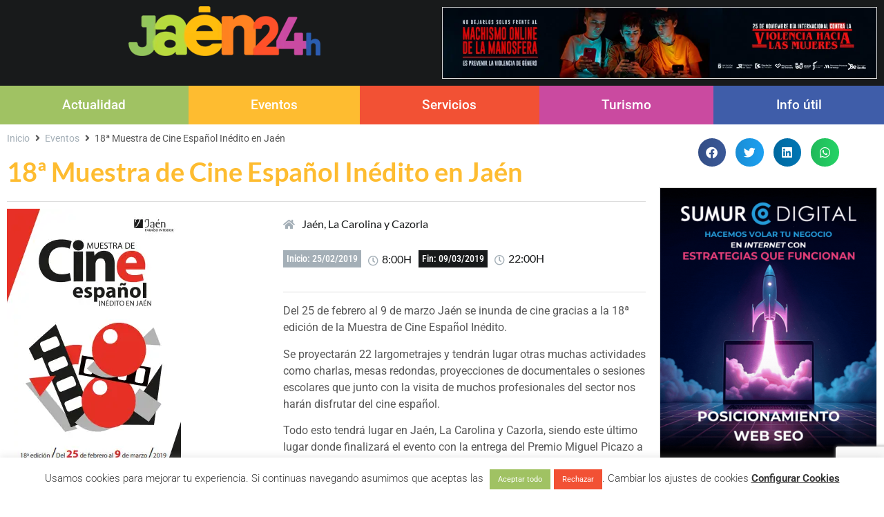

--- FILE ---
content_type: text/html; charset=utf-8
request_url: https://www.google.com/recaptcha/api2/anchor?ar=1&k=6LdUzFEpAAAAAILu2QsDUIItzBrfR0loiWKKmDtf&co=aHR0cHM6Ly9qYWVuMjRoLmNvbTo0NDM.&hl=en&v=TkacYOdEJbdB_JjX802TMer9&size=invisible&anchor-ms=20000&execute-ms=15000&cb=na8rs7g3pqpr
body_size: 45676
content:
<!DOCTYPE HTML><html dir="ltr" lang="en"><head><meta http-equiv="Content-Type" content="text/html; charset=UTF-8">
<meta http-equiv="X-UA-Compatible" content="IE=edge">
<title>reCAPTCHA</title>
<style type="text/css">
/* cyrillic-ext */
@font-face {
  font-family: 'Roboto';
  font-style: normal;
  font-weight: 400;
  src: url(//fonts.gstatic.com/s/roboto/v18/KFOmCnqEu92Fr1Mu72xKKTU1Kvnz.woff2) format('woff2');
  unicode-range: U+0460-052F, U+1C80-1C8A, U+20B4, U+2DE0-2DFF, U+A640-A69F, U+FE2E-FE2F;
}
/* cyrillic */
@font-face {
  font-family: 'Roboto';
  font-style: normal;
  font-weight: 400;
  src: url(//fonts.gstatic.com/s/roboto/v18/KFOmCnqEu92Fr1Mu5mxKKTU1Kvnz.woff2) format('woff2');
  unicode-range: U+0301, U+0400-045F, U+0490-0491, U+04B0-04B1, U+2116;
}
/* greek-ext */
@font-face {
  font-family: 'Roboto';
  font-style: normal;
  font-weight: 400;
  src: url(//fonts.gstatic.com/s/roboto/v18/KFOmCnqEu92Fr1Mu7mxKKTU1Kvnz.woff2) format('woff2');
  unicode-range: U+1F00-1FFF;
}
/* greek */
@font-face {
  font-family: 'Roboto';
  font-style: normal;
  font-weight: 400;
  src: url(//fonts.gstatic.com/s/roboto/v18/KFOmCnqEu92Fr1Mu4WxKKTU1Kvnz.woff2) format('woff2');
  unicode-range: U+0370-0377, U+037A-037F, U+0384-038A, U+038C, U+038E-03A1, U+03A3-03FF;
}
/* vietnamese */
@font-face {
  font-family: 'Roboto';
  font-style: normal;
  font-weight: 400;
  src: url(//fonts.gstatic.com/s/roboto/v18/KFOmCnqEu92Fr1Mu7WxKKTU1Kvnz.woff2) format('woff2');
  unicode-range: U+0102-0103, U+0110-0111, U+0128-0129, U+0168-0169, U+01A0-01A1, U+01AF-01B0, U+0300-0301, U+0303-0304, U+0308-0309, U+0323, U+0329, U+1EA0-1EF9, U+20AB;
}
/* latin-ext */
@font-face {
  font-family: 'Roboto';
  font-style: normal;
  font-weight: 400;
  src: url(//fonts.gstatic.com/s/roboto/v18/KFOmCnqEu92Fr1Mu7GxKKTU1Kvnz.woff2) format('woff2');
  unicode-range: U+0100-02BA, U+02BD-02C5, U+02C7-02CC, U+02CE-02D7, U+02DD-02FF, U+0304, U+0308, U+0329, U+1D00-1DBF, U+1E00-1E9F, U+1EF2-1EFF, U+2020, U+20A0-20AB, U+20AD-20C0, U+2113, U+2C60-2C7F, U+A720-A7FF;
}
/* latin */
@font-face {
  font-family: 'Roboto';
  font-style: normal;
  font-weight: 400;
  src: url(//fonts.gstatic.com/s/roboto/v18/KFOmCnqEu92Fr1Mu4mxKKTU1Kg.woff2) format('woff2');
  unicode-range: U+0000-00FF, U+0131, U+0152-0153, U+02BB-02BC, U+02C6, U+02DA, U+02DC, U+0304, U+0308, U+0329, U+2000-206F, U+20AC, U+2122, U+2191, U+2193, U+2212, U+2215, U+FEFF, U+FFFD;
}
/* cyrillic-ext */
@font-face {
  font-family: 'Roboto';
  font-style: normal;
  font-weight: 500;
  src: url(//fonts.gstatic.com/s/roboto/v18/KFOlCnqEu92Fr1MmEU9fCRc4AMP6lbBP.woff2) format('woff2');
  unicode-range: U+0460-052F, U+1C80-1C8A, U+20B4, U+2DE0-2DFF, U+A640-A69F, U+FE2E-FE2F;
}
/* cyrillic */
@font-face {
  font-family: 'Roboto';
  font-style: normal;
  font-weight: 500;
  src: url(//fonts.gstatic.com/s/roboto/v18/KFOlCnqEu92Fr1MmEU9fABc4AMP6lbBP.woff2) format('woff2');
  unicode-range: U+0301, U+0400-045F, U+0490-0491, U+04B0-04B1, U+2116;
}
/* greek-ext */
@font-face {
  font-family: 'Roboto';
  font-style: normal;
  font-weight: 500;
  src: url(//fonts.gstatic.com/s/roboto/v18/KFOlCnqEu92Fr1MmEU9fCBc4AMP6lbBP.woff2) format('woff2');
  unicode-range: U+1F00-1FFF;
}
/* greek */
@font-face {
  font-family: 'Roboto';
  font-style: normal;
  font-weight: 500;
  src: url(//fonts.gstatic.com/s/roboto/v18/KFOlCnqEu92Fr1MmEU9fBxc4AMP6lbBP.woff2) format('woff2');
  unicode-range: U+0370-0377, U+037A-037F, U+0384-038A, U+038C, U+038E-03A1, U+03A3-03FF;
}
/* vietnamese */
@font-face {
  font-family: 'Roboto';
  font-style: normal;
  font-weight: 500;
  src: url(//fonts.gstatic.com/s/roboto/v18/KFOlCnqEu92Fr1MmEU9fCxc4AMP6lbBP.woff2) format('woff2');
  unicode-range: U+0102-0103, U+0110-0111, U+0128-0129, U+0168-0169, U+01A0-01A1, U+01AF-01B0, U+0300-0301, U+0303-0304, U+0308-0309, U+0323, U+0329, U+1EA0-1EF9, U+20AB;
}
/* latin-ext */
@font-face {
  font-family: 'Roboto';
  font-style: normal;
  font-weight: 500;
  src: url(//fonts.gstatic.com/s/roboto/v18/KFOlCnqEu92Fr1MmEU9fChc4AMP6lbBP.woff2) format('woff2');
  unicode-range: U+0100-02BA, U+02BD-02C5, U+02C7-02CC, U+02CE-02D7, U+02DD-02FF, U+0304, U+0308, U+0329, U+1D00-1DBF, U+1E00-1E9F, U+1EF2-1EFF, U+2020, U+20A0-20AB, U+20AD-20C0, U+2113, U+2C60-2C7F, U+A720-A7FF;
}
/* latin */
@font-face {
  font-family: 'Roboto';
  font-style: normal;
  font-weight: 500;
  src: url(//fonts.gstatic.com/s/roboto/v18/KFOlCnqEu92Fr1MmEU9fBBc4AMP6lQ.woff2) format('woff2');
  unicode-range: U+0000-00FF, U+0131, U+0152-0153, U+02BB-02BC, U+02C6, U+02DA, U+02DC, U+0304, U+0308, U+0329, U+2000-206F, U+20AC, U+2122, U+2191, U+2193, U+2212, U+2215, U+FEFF, U+FFFD;
}
/* cyrillic-ext */
@font-face {
  font-family: 'Roboto';
  font-style: normal;
  font-weight: 900;
  src: url(//fonts.gstatic.com/s/roboto/v18/KFOlCnqEu92Fr1MmYUtfCRc4AMP6lbBP.woff2) format('woff2');
  unicode-range: U+0460-052F, U+1C80-1C8A, U+20B4, U+2DE0-2DFF, U+A640-A69F, U+FE2E-FE2F;
}
/* cyrillic */
@font-face {
  font-family: 'Roboto';
  font-style: normal;
  font-weight: 900;
  src: url(//fonts.gstatic.com/s/roboto/v18/KFOlCnqEu92Fr1MmYUtfABc4AMP6lbBP.woff2) format('woff2');
  unicode-range: U+0301, U+0400-045F, U+0490-0491, U+04B0-04B1, U+2116;
}
/* greek-ext */
@font-face {
  font-family: 'Roboto';
  font-style: normal;
  font-weight: 900;
  src: url(//fonts.gstatic.com/s/roboto/v18/KFOlCnqEu92Fr1MmYUtfCBc4AMP6lbBP.woff2) format('woff2');
  unicode-range: U+1F00-1FFF;
}
/* greek */
@font-face {
  font-family: 'Roboto';
  font-style: normal;
  font-weight: 900;
  src: url(//fonts.gstatic.com/s/roboto/v18/KFOlCnqEu92Fr1MmYUtfBxc4AMP6lbBP.woff2) format('woff2');
  unicode-range: U+0370-0377, U+037A-037F, U+0384-038A, U+038C, U+038E-03A1, U+03A3-03FF;
}
/* vietnamese */
@font-face {
  font-family: 'Roboto';
  font-style: normal;
  font-weight: 900;
  src: url(//fonts.gstatic.com/s/roboto/v18/KFOlCnqEu92Fr1MmYUtfCxc4AMP6lbBP.woff2) format('woff2');
  unicode-range: U+0102-0103, U+0110-0111, U+0128-0129, U+0168-0169, U+01A0-01A1, U+01AF-01B0, U+0300-0301, U+0303-0304, U+0308-0309, U+0323, U+0329, U+1EA0-1EF9, U+20AB;
}
/* latin-ext */
@font-face {
  font-family: 'Roboto';
  font-style: normal;
  font-weight: 900;
  src: url(//fonts.gstatic.com/s/roboto/v18/KFOlCnqEu92Fr1MmYUtfChc4AMP6lbBP.woff2) format('woff2');
  unicode-range: U+0100-02BA, U+02BD-02C5, U+02C7-02CC, U+02CE-02D7, U+02DD-02FF, U+0304, U+0308, U+0329, U+1D00-1DBF, U+1E00-1E9F, U+1EF2-1EFF, U+2020, U+20A0-20AB, U+20AD-20C0, U+2113, U+2C60-2C7F, U+A720-A7FF;
}
/* latin */
@font-face {
  font-family: 'Roboto';
  font-style: normal;
  font-weight: 900;
  src: url(//fonts.gstatic.com/s/roboto/v18/KFOlCnqEu92Fr1MmYUtfBBc4AMP6lQ.woff2) format('woff2');
  unicode-range: U+0000-00FF, U+0131, U+0152-0153, U+02BB-02BC, U+02C6, U+02DA, U+02DC, U+0304, U+0308, U+0329, U+2000-206F, U+20AC, U+2122, U+2191, U+2193, U+2212, U+2215, U+FEFF, U+FFFD;
}

</style>
<link rel="stylesheet" type="text/css" href="https://www.gstatic.com/recaptcha/releases/TkacYOdEJbdB_JjX802TMer9/styles__ltr.css">
<script nonce="UFQ5z8mbBgfxUOSE-ESysg" type="text/javascript">window['__recaptcha_api'] = 'https://www.google.com/recaptcha/api2/';</script>
<script type="text/javascript" src="https://www.gstatic.com/recaptcha/releases/TkacYOdEJbdB_JjX802TMer9/recaptcha__en.js" nonce="UFQ5z8mbBgfxUOSE-ESysg">
      
    </script></head>
<body><div id="rc-anchor-alert" class="rc-anchor-alert"></div>
<input type="hidden" id="recaptcha-token" value="[base64]">
<script type="text/javascript" nonce="UFQ5z8mbBgfxUOSE-ESysg">
      recaptcha.anchor.Main.init("[\x22ainput\x22,[\x22bgdata\x22,\x22\x22,\[base64]/[base64]/e2RvbmU6ZmFsc2UsdmFsdWU6ZVtIKytdfTp7ZG9uZTp0cnVlfX19LGkxPWZ1bmN0aW9uKGUsSCl7SC5ILmxlbmd0aD4xMDQ/[base64]/[base64]/[base64]/[base64]/[base64]/[base64]/[base64]/[base64]/[base64]/RXAoZS5QLGUpOlFVKHRydWUsOCxlKX0sRT1mdW5jdGlvbihlLEgsRixoLEssUCl7aWYoSC5oLmxlbmd0aCl7SC5CSD0oSC5vJiYiOlRRUjpUUVI6IigpLEYpLEgubz10cnVlO3RyeXtLPUguSigpLEguWj1LLEguTz0wLEgudT0wLEgudj1LLFA9T3AoRixIKSxlPWU/[base64]/[base64]/[base64]/[base64]\x22,\[base64]\x22,\x22wr3Cl8KTDMKMw6HCmB/Dj8OuZ8OZS3cOHhkwJMKRwovCqBwJw7TChknCoC3Ckht/wpvDr8KCw6dmMmstw4TCrkHDnMKxDFw+w41+f8KRw5kmwrJxw6vDlFHDgGxmw4UzwoYpw5XDj8OHwpXDl8KOw4kNKcKCw5/Cmz7DisO8fUPCtUjCj8O9ESDCucK5akHCqMOtwp0GGjoWwpLDqHA7YMO9ScOSwrzCryPCmcKdWcOywp/[base64]/DvjMQw7Apw5RHw6TCsW3CqEx8w4nDhAoeFnrCr09QwqTCvGLDumPDmsK7WGYhw7DCnQ7DgTvDv8Kkw7jCjMKGw7pOwplCFTDDl31tw4vCiMKzBMKzwr/CgMKpwokeH8OII8KOwrZKw6MlSxcMQgnDnsOOw63DownCqU7DqETDnHw8UH0Kdw/ClsKPdUwdw5HCvsKowoJRO8OnwoxHViTCm30yw5nCrsOPw6DDrFwRfR/CrHNlwrkvD8OcwpHChwHDjsOcw48/wqQcw6tpw4wOwoXDrMOjw7XCnMOCM8Kuw61Pw5fCth8Ab8OzD8KPw6LDpMKdwr3DgsKFbcKzw67Crwx2wqNvwrFTZh/DlGbDhBVeeC0Gw51PJ8O3AMKWw6lGKcKPL8ObbD4Nw77CnMKvw4fDgGjDsg/[base64]/DgMOaXD9swo8HwqbCgSIxaRXDgxPCscOwwrbCvCRFPcKNNsOcwpjDg07CpELCqcKLIEgLw75YC2PDocO1SsOtw77Dl1LCtsKFw7w8T2Jew5zCjcOYwp0jw5XDsnXDmCfDp2kpw6bDlcKqw4/DhMKnw67CuSArw4UvaMK6AHTCsTTDjlQLwrAQOHUkIMKswpl5OksQX27CsA3CpcKMJ8KSV1rCsjAUw7taw6TCoGVTw5IbXQfCi8Kmwodow7XCkMO0fVQlwpjDssKKw49eNsO2w4pew4DDqMO1wow4w5R3w7bCmsOfTDvDkhDCk8Oaf0lawo9XJk/DiMKqI8Kow4llw5tww5vDj8KTw7Flw7DCjsOqw5LConJQTA3CqcK6wp/DpGFIw6Ndw6LCv0h8wpjCkXbDmMKVw4ZFw7/[base64]/[base64]/Cj8KvTTw7w6EDw77DncOswpUPw6XDqi8CwpPCtn/CrUfCqMKuwo1QwrrCscOrwrMaw6PDv8O8w7LDlcOaTMO3JUrDoFY3wq/[base64]/DnyVPZsKqfU4sBsOGw54JB8OcWsKWLknCtVV0fcKzWAXDpcO1BQ7ClcKCw7bDgsKOScOHwovCjRnDh8OEw5bDkmDDimfCuMOhO8KXw68+TTh0woQ+HDMiw7jCp8KUw6LDt8KOwrbDk8Kkwop1WMOVw67CpcOZw5wTYyPDvHgeNXEQw6kJw61rwoXCmFDDlkUVPB/DqcO/fW/ClRXDk8K4OAvCtcK3w4/[base64]/wpjDpcKBwrLDrsOSwrxyZsOuYcObQMKfCH/CksKSAR9NwqXDsE9lwqE9IR4CIkc7w7zCj8O3woXDusK0woxlw5sJawY9wpsiWwjCkMOcw7zCm8KNw5/DmFnDq00KwpvCocOMIcOqfUrDkV/DmlPCj8K5Xx4jYUfCoALDgsKFwpRXSA4yw5LCnD8yQnLCg1/ChionVxzChMKEXcOHcxBVwqJ0DMK4w5kLUDgaFsOvw4jCh8KsEQZ+wrTDu8KPFQgMW8OHUsOIfQvDgHUwwrHDucKHwpkleBTDpMKBDcKiPkLCsQ/DksOlZj1sN03CpMOOwrImw58pMcKjCcObwqbChcKuPxxiwpZQWMOwKcKcw7XDu0BFOsKAwp0pPCoeAMKGw6DDn3HDjMOIwr7Ct8K/w5XDvsKGKcKmGhZeaRbDuMKtw7BWKsOvwrXDlkHCmcOCwpjClcK2wrHCq8K1w7HDsMO4wodNw54wwr7DjcKYJEnDnsKwdit8w7JVISQVwqLDoW/ClVDDkMOcw6Ibf1DCjwJow7/Csn3DpsKBSMKDOMKFQzrDg8KocHXDoXYZTcKVecO9w6UZw6scKSNXwol8w5cdQcO0DcKNwpB8CMOdw4bCp8KtDyJyw4t1w6XDghdZw63CrMO2GzbCncK6w4wkYMKvNMK/[base64]/DhVTDllLDjMKVw6xiw4/DisOkwrd/[base64]/[base64]/[base64]/wqk5HxIxOGphw5/Cn8OIwqh9w5vDhsOpQsKYX8O7FHDDosOqM8KeRcOFwo5gQRzCq8OmAcO6I8K3woxADix0wpfDrlExM8Opwq3DisKnw49pw7fCsDdlOxJmAMKCAsKww4ofwo9xSMKuThNrw5fDjWbCs07DusKww7HDisKgwrcrw6FNNsOSw6/CkcKHeWnCtjdOwozDmXVaw7cTZsO6bMKQAyshwrl/X8OewpDCt8O8LsOvBMO4wrRdMhrCpMKaEsOYbsKqASsnwqgbwqk/[base64]/w5wbLcKaRcK5wrdLJsKow6vCiMOVdDfDq3rDkX4jwphQVFRTGhbDt1rCn8KsWBJfw5dPw49bw7jDtcKJw7IFBsKew6t3wrofw67CmEjDrUrCs8Ksw57Cq23CjsOIwr7ClC/[base64]/[base64]/DnsOzw6LCgMKpwpXCsjBaw5xoI8KyF8OCw5XCiDlHwoAgScKIMsOFw5/DpMOpwo1bP8K/wo8QfMKbe1R4w47DtsK+wpbDskpgFXRrScO0wr/DpjZEw4AYT8K3wqJtTMKKw4rDlWFEwq0DwrBbwq54wp/DrmvCisKnCifChBzDhcOHHhnCqcKWY0DCv8OWQxhWw4LCuGHDmsO1V8KAWEvCusKPw4HDo8KVwp/Cp2woc3R6YsKwC1dNw6ZTXsODw4BqB25Nw73CiydUKSB/w53DqsORIsKhw61mwocrw4cRwp3CgWtJLWlTBjMpBk/CjMKwTgtXC2rDjlbDpyDDhsOqHVx3CU4jQ8K7w5zDhAN+ZS0Qw4fDo8K9JMKnwqNXUsO1YFAPEnnCmsKMMgbCij93acKlw5TCncKpI8KLBsOLcQzDgMOcwr/DsGLDqXhBZcKnw6HDkcOyw6EDw6gPw4HCnV/CjWt4FMOfw5rCoMKyJC9zXMKtw6h1woDCoFDChcO4bhpPw7Ztw65RdMKATxk/YMOkYMOrw5bCsyZHwrFwwojDh2g5woMyw6LDpcKrT8KOw6zCtxpNw6kPFSs7w7fDhcKxw77DmMKzeFPDqEfCtcKZQCIxNC/DicKxf8O9bwtCAigMS1XDpsObOVcvBAlTwpzDrX/DpMKDw7Iew4LChWsrwpEtwoB0BE3Dr8OvLcOJwqDCnMKxfMOgSsOJDRR/[base64]/wqE1SmbDhsOTAMKTw5InwonDrBfCtT3CiABUw7RDwqLDmsOqwpg/BkzDvcKewqfDuxh1w4PDqcK/[base64]/[base64]/RsKlL8KDWMKbWMKdwrVcG8Oaw6Maw4XDgwlGwrIOV8KqwqwQGyFWwoAeKyrDpDBWw5pVcsORwrDCjMKwG3d2w4lGRB/CuEjDqcOOwodXwq5ew7PCuwfCisKew4bDlcORJEYKw7LCnxnCjMO2Y3fDi8OVZMKcwr3CrALClcOjJcO5EUvDuFoTwp3DsMOLEMOwwrjCnsOfw6HDmSsPw47CtTcwwrtwwrMVwq/CncO7cTjDiVA7SSMnOwlhMMKAw6InDMKxw79ew4LCocKkHMOQw6h2KzZaw61vJkpFw6wyaMOPGSUtw6XDkMK7wqxve8OrZsOnw57CgMKGwrAuwofDoMKfK8K0wo3DmGDCuQodHcODMCvConrCjGI/QGjCmMKnwqsRwpsJf8OydAfCjsOFw7rDmsORY0fDpsOZwp8AwptzEW15GcOvYQNHwrLDp8OREjdyZHhHR8K7YcOsAinCkB4/d8KXFMOGNXAUw6zDscKfRMOGw6ZtcWbDh3d9WWjDjcO5w4LDnATCswbDt0HCj8O/My1vFMKuWjljwrEXwqLCs8OCEsKcOMKHeCAUwobCnHUEH8OQw4PCtMKrA8K7w7LDh8OwaW4wDMO4AcO4woPDoH/CkMKyLGnClMOZFnrCncOOF20jwqkYwq0ww4bDj3fDs8Oywow0YMO6SsOjPMK6H8OqBsOpO8K9GcKSw7YWwrYjw4cVwoBfBcKlUX7DqcK/VxgjZTEIA8ORQcKxEcKzwrtUWGHCpizDqX/[base64]/[base64]/[base64]/Di8K/QMODwrHCvWM/KSjCtjTDgFlnLcKJwpzDmTHDr14cL8Oyw6FDwqBrWxfChX0MZ8KPwqjCvsOmw49kdMOBJsKlwrZcwqQgwrPDrsK/wpNHYFLCvcKAwrsBwptYF8OiYcKiw43Ds1YHUMOAHcKJw6HDhcOden9vw5HCngTDjAPCqCd0MXYkKzjDj8OCGQRQwojCrlrDmGnCtcK6wpzDhMKpcyjCnQvClGJpZ13CnHbDgjDCmcOuMDHDtcK1w6rDoCFuw4tew4/CuhTCn8OTJcOKw4zDlMOIwojCmC5rw4PDiAJMw5rChMKawqDCmVhmwpvCgyzCu8KXHsO5woTCvhRGwq57RnXDhMKHwqAbwqJIckNHw4TCj25Ewrh4wqvDqS8oPhBGw7cBw5PCtlcJw5F9w7nDqkrDtcOuEsO6w6/DkMKNZMOQw4FScMKewqBPwrEew7rCicOJPml3wofClsOww5wmw4bDuSPDpcK7Lj7DviVnwpDCisKyw4oaw4ZPZ8KRahl2Pk1+JsKfHMKwwr1/[base64]/Ck8K1QcOVLsKXbF3Cl0xkNMKJwrnDp8OiwpxUw5rCgMKUHMOFMl9rK8KwNRU2XUDCqcOCw6oyw6vCqxnCs8KjJMKawoRNGcKGw4zClsOBdjHDsx7CiMK0YsOmw7fCgD/CsTIKCMOsA8K1wp3CtiXDsMKBw5rChcKLwoFTNh3CmMOHL2Ana8O9wqwQw7kkwpnCuldNwp8lwonCuA02TXcoAn/DncOJf8KgcgkOw75NNcOFwpEBE8KFwpAMw4PDvFE5R8KFNHNAOMOaMDTCpHPChcOHRgvCjjQjwrV2eikHw6/DrDLCqwMLEhM1w7HDkGhdw6xiw5JLw7JafsKgwrjDiVLDisO8w6fCtMOnw7JCDcOZwpcMwqM2wp0uIMOBCcOKwr/DlcOow4zCmHnCjsO6w7XDn8KQw5kGdkQfwpHCgWrDlcOcdFBhOsO1cwIXw7vDoMOLwoXDojcew4Nlwph/w4XDv8KeIxMkw4zDh8KvfMOdw6sdFWrCnsKyDBUxwrF3G8KQw6DCmAXCkRbCkMOkLBDDpcK7w5DCp8KhaEnDjMKTw6ECTnrCq8KGw45OwrbChnptbl7CggnCnMOIKB/[base64]/DhCwvGQHDvMK2wqjCrcOjwqhSw5vDtzXDk8O8w6PCt2LChAjCqcOxcABuHcOVwrdRwqPDtWdjw7tvwpgxHsO/w6wVby7ClsKTwqxHwqwQesOhMMKtwpMUwqIcw5YGw4DCuyDDiMOiH13DhSB5w5rDnsO8w7xtOy/DvcKKw7lcwopvBBfDh294w6LCjXcnwoNuwpvCpg3DnsOyT0UgwrUxwqs1S8Ovw797w5bDhsKCLBF0X1QGSgpYCBTDjsOGOjtOw6PDlMOzw6LDjcO3w4x1w73DnMOnw4bDsMKuBHhdwqRwDsOLwozDkCzDpcKnw6plw586K8O3VMKwUkHDm8K/wpPDgkMbfwQPw5ATTcK2w7nClsOremklwpZPO8O5aEXDvcOFwoVuG8OVY1vDkcKiNMKVNVsNQMKOOwEyLTRuwq3DhcOfD8OVwrxGRgPCo0HCuMK/UEQww5w+JMOcAQDDpcKSVxhdw6bDt8KCLmFbGcKMw419GQlUB8KfeH7ChFDDtBZwWgLDgiA9w6Rdw7E/DDJTQl/DqsKlw7YUUsOWfFgXDcKidUxCwrlPwrfCkGpRdkPDojrCkMKsEsKqwpXCrkMqRcKSwoZYL8KAXj3Cn0hPNjNYeUfCpsODwobCpMKqwo/CucOPAMK9ARc5w6rDgE4UwoFtZMK/[base64]/DlcKQwr/DucKEw47DllDDtcKYCA1FRRYDw6PCojnCk8KrLcOdWcO9w6bCrsK0SMKKw6HDhnTDusO6MsOaEznDrw4ZwqVrwoB0R8O3wqjCoj48wq1zNDEowrXCjnfDs8KxY8Ovw77DnScxFAHDuyVXQhbDpXNSw7A/ccOvwqVyKMK8woQIwq0URsK9DcKJw6jDocKRwroVOlPDoAbCkmcJXl8dw6YvwpfDqcK5w6sqZ8O8w4bCq0fCoxvDjx/[base64]/DucO5fMO3w6rDoHB5enbCpsOtbcKow6/DonvCkcO7wofDisOWZGYiNcKcwrB1wp/CmMKrw7zCozrDvsK7wqgQdcOawo9ZH8KbwrF/LsKhM8Kiw5h+a8K6OMOAwobDvno/[base64]/CtcO/[base64]/CkQZAw5HCiWEUwqDClGkKBgw+aQR1emBxw6U/ecOvT8OrKRDDuFLDgMKwwqweCGrCh11bwo/CtcKUwr3DtMKQw5fDlsOTw6oww4rCpi/CuMKzS8OYwolbw5hFwrgKAMOdFHbDmxJSw6DCvsO7D3/[base64]/DiXbDjcOLwpHCq1jDsDfDuMKiWMODwoVReMKMXcKQNjzClsKTwobDnD5dwqfDuMKXAj/[base64]/[base64]/DvQ/ChGTCsQkbAsK9UMK9wpgsVHbDu8Owb8OGw4DCsBEpw5zDkcKwcTBfwqsOVsKPw719wo3DoRrDhSrDo3rDqFliw6FFfCfCqXXCnsK/w5t3XwrDr8KGdCAiwrfDt8KYw73Di0tEV8OYwrlJw4EcPMOoJcOVQsKUwp8SMcKeXsKtQ8OiwqDCocK5eD9QXz91FyV0wo9mwrXDgsKLZMOaeDbDhsKTeXs/Q8O6G8OTw5nDtMKmQzZHw4vDoCfDhGvCvcOAwobCrRpew6AaKibDhFbDhMKCwpd6Lyh7FR3DmGrCnjTCnsKZRsK3wpDCkw1/[base64]/DicK1ICFbbT9McFrCpWhERGhRw5HClcKBMcKYHwoOw4fDn0fDgU7ChcOaw7PCrTcmbMOSwpkiesK3Sy/CqF7CtMKBwoxxwpfDiGzCqMKBaE1Fw5vDvcO6WcOjMcOMwrjDm2/CmW8hUW3Cr8OLw6bDvsK0NnLDj8ODwr/Cslx4aUXCqcOHOcKROHXDi8OfH8OTGlzDkcOdL8KmTSnDi8KLH8OTwq8uw55+wpbCgsOsP8KUw6o8w5h2dFXDsMOTVcKHwobCmMOzwq9Hw5fCpcOPekYXwrLCg8OcwqpKw7HDnMKKw4A5wqDDqX3Dmld3Nz9/w64Ewr3CsXfCj2rCsH0SY0M9SsO8MsODwrjCohHDoVbCjsOKfwc8VMKFQw0Jw4kUQG1ZwqpkwoXCqcKAwrTDsMObTApLw5zCisK/[base64]/[base64]/[base64]/[base64]/wpUrw5bClSHDmcKHV8O/wqjCgcKRwrU+QcOTCMOqwqTDvyrCiMOUwpnCjHbChSg8d8OHbcKyUcOiw48Uwq7CoSEjS8K1w6XCilJ9SMKVwovCvcOHJ8Kdw4HDq8O/w550fUxXwpI5OMK3w5zDtEIbwp3Dq2bCvDTDucKyw4AxacKXwp5JGwhLw5zDiXBuSXA0Y8KNG8OzTQTClFbCkm0DJEYPw5DCpmUOfcKLIMK2cjDDhQp+LcKWw6gRTMOOwpNHd8K+wofCjGwqfF92HTojHMKDw7HDgMKVbMKqw4tiw4bCoDTCtQN/w7fCuFDCvsKZwrodwoPCkG/[base64]/DqhjDtwkQw7fCqsO4wptEIm9fwqJMw4pkwqDCoG59KgLDiBDCihRSNV8qdcKrHG9VwoR2eSZ9Rn3Dk104w4vDtsKew4V0Rw/Dj3oFwq0Hw4bCoiNrRsKjazB3woh5McKrw5kWw43ChW0rwrDCn8OXPQPDujjDvXlMwqM8DcKdw7IYwqPCjMOww4DCoGUdb8KYS8O/OzTChy3Dl8KjwplIW8OVw6g3cMO+w5dywqdaOsKmB2HDmhXCscKkGw8Xw5IQFi/[base64]/Ck8O+w4Yzw5IFw6LCokRPb0BWwoTDuMK5wrofw7V3Q0kRw5LDu1/Cq8OHSnvCrcOvw4XCuyjCsF7DmcKJEcObTsOXbsKuwqNpwrdXCGDDlMOHXsOcBDZIb8OTO8Knw4DCvMOjw7tjYHrDhsOlwrN3CcK6w5LDr1nDs314w6MBw54lwpDCp3ttw4PDklDDscOCFFMpPkhVw73Do2oJw5ABEiwyUyFUw7J2wqbCnkHDpAzCvgh/[base64]/CpEQ6wrUdw7dQw5/[base64]/Dv3hUw63Cs8OMw5bCkEYjw452FwvCqzVEwpTDo8OvBcKyTQQ1IWnCtD/CjcOLwo7Do8OJwr/Dn8O/woxew6vCkMOycg0kwrRhwo7CpTbDpsO9w4xxQsOBwrI9G8KQwrhdwrVTCGfDj8K0DsOSBsOVwpbDpcO0woQtTFEAwrHDuHhvEXHDnsOnZjRvwqnCnMKOw6gqFsOwCHkaG8KyWcOUwp/[base64]/[base64]/[base64]/DokjCqsKvdh3Cn0TCjMOkAsKpw4wLXcKgAwDChMKyw7TDtH7DnnvDhHUWwqHCtUXDkcOJfMOwXTl9LC3CtcKWwoZ1w7p9w7Ntw5HDucKwRMKia8OcwpByby1NVMOjSU84wrI1L04Ewp5Jwp9tVy1GEwp9wpDDlATDpVfDi8ONwo4+w6/DnTzCnMOkRVfDkGxzwoDCgRVlSTPDpBBjw7zDokEewrfCo8O8wo/[base64]/f8KJMsOVXMO8dmvCoDbDr0PDlQgRAkpEZHQCw7gewpnCqRHDjcOpcFwtfwvDgcK0w6ISw6VHaSrCn8O2wrvDs8KIw7HDgQjDjMOSwqkJwqLDpcKOw4pzEjjDqsOSdsKUH8OyTsO/PcKkacKlUBRefzjCtEfCuMKrVTnCr8O8w6rDh8OOw6bCtEDCuDgZwrrClFUwAyfDgl9nw7bCnVjCiBgMc1XDuAclVsKiw4cEe1LCicOUccOewqLCjcO7wrrCoMObwognwqtjwo/Cn3QgO28OJsOMwp9ww6scwpoDwoPDrMOARcKOeMO+fl81SWEfwq16MMKuD8OOTcOZw5t1w4Yuw6vCkkhbT8ONw4fDiMO7wogWwrTCvWfDqcOeRsKdGHceSVTCsMOEw4rDtcKGwqXCrB3Dmm0Kwq4ZXsKlwq/DpSzCsMKsZcKGfhLClsOZOGckwr7DlMKBGE3DiBESw7DCjAwIcCh8AB1tw6FrIjtGw7LCtjJiTXvDuU7CpMOcwo5Mw7DCk8OLEcOQw4YJwrvCtUhowonDgxjCtQt2wppVw7trPMO7SsKFBsKLwp1awo/CoEQlw6nDryBiwrwLw4NLfsKOwpgAO8KyDsOvwodmdcKzCVHCgR/Cp8KVw4siIsO5wo3DqmHDnsK9ScO9JMKjwosiFwdAw6R0wrjCh8K7wol2w5IpEzIofk/CgcKhdcOew4jCucKuw6d2wpoHLcKZRSTCpMOkwp/DtMOwwpQLacKvYz3DjcKxwrfDuitbI8KgcRrDjiLDpsOXLmBjwoVIKcKowo/CvEUoF15Ww47ClgPDicOUw5PChzjDgsOBLmTCt0o6w4NKw5fCo2/DqMORwqzCqMKSZGwYDMOqfm4qw6rDm8K6Zj4tw55KwoHDuMKQOH0PAsKVwqNFIsOcJScLw6rDs8OpwqZ2Z8OHa8K1wrIXw5BeUMOSw6Vsw5zChMOnR07CksKkw6xcwqJZw5LCiMKkIn9/PcOiXsKiSFDCuAHDvcKbw7c0wp9iw4HDnFYgM2zClcKawrfDncKhw6TCswYDFF8Iw4ECw4TChmlsIGzCqXzDncOcw73DkCzCvcOJCHrDj8KSRAjDqsKjw4oFJ8OOw4DCnlHDmcORN8KCVMO8woDDg2PCk8KWBMOxwrbDihVzw7FRbsO0worDkWIDwrM/wqjCrG/[base64]/DusOKwrQQVsKCSsOaFWoBYsOqw73CiMKww5g3wpjDth/CssOePG3DucKAYVFEwq/[base64]/CvMOSwpdhBj4Lw65Ww5zCnMOZw6PDusKVw7l0OcO4w54ZwpDDusO1T8K/w7AgF0/CqzTDqMK7wp/[base64]/XQnCjMKUHR/DnjvClULCo8KnKsORwpAVwqbDiQtBZhIuw5dKwqs9SMK5f1bDtR8yJmXDvsKGw5loeMKxNcKcwrgmE8Ojw411PUQxwqTDiMKqa1XDucOAwqXDisOrDCMRwrB4EBx8CCLDvSsyZV1Ywo/Dt0s/fk13TsOXwo3DucKAwoDDi0p7Gg7Cj8KWDMK0MMOrw7DDvxQ4w7VGdHfCh3gUwpbCigofw7/DjgrCqMK+D8K+w4U7w6R9wqENwqRbwpVpw4bCkgEPB8KTdMOpAFLCm2nCl2cjS2cdwoQ8wpBJw414w7l7w4jCtMK6UsK6wqLCuzp5w44PwrjCvws7wpN/w5bCvcOBHA3ClCdPN8KAwrNkw5cZw6zCr0PDt8Ozw7slR2RSwrAWw6hbwqY9CCsQwpjDs8KBEMKVw6XCvXxVwpELWhN2w5LDj8KEw6hDwqHDgkQtwpDDhBpFEsOTasOSwqLCiUlnwrzDi28hAkPChmcLw5I5w6DDsFVFwo0scC3Cr8K8wprCmH/Dk8KFwpoWVcKwUMKoNBUtwpXCujbCicKvDhtqRRkNSBrCkC4sS3kxw58WCjkKTsORw601wqfCtsOpw7HDscO6EiQJwqjCncO6EEomw5PDnEUyf8KOHyVdSy/Dl8OJw7TClsOvc8O3NEh/wrN2aTfCvsOAS2PCncOaH8KfcHTCi8OwLhFcKcO1eXHCuMOJYcKywr3CiCRIw4rCgFt5IsOmOcOQbXIFwonDuA5ww6YAHjYzM3YVSMKxYlxlw7UTw7PDswYrbBHCnj/CjsKgZloPw6xiwqt+N8OqL0wgwo7DvsKyw5sfw6XDvG7DuMOQCy4ZbRwfw7IDRcO9w4rDrR4lw5zCpTYAZGzCg8OmwrXCg8Kswo4qw7TCmhpowobCpsOEEcKhwodNwqPDgDTDl8ODGSdjNsObwp8KZl4dwp44AxEWNsO/WsOYw4fDl8K2ATBgYBVzGcONw5hQwqM5EW7CqFMyw4fDrjM6w6wowrPDhWwCJGPChsOEwp9hC8OZw4PDoCzDi8OmwpXDscO+SMOjw4rCrV8SwoFFXMKrw6/DhsOPPEkDw4rDg0/CmMOvORTDnMO8wq/DhcOBwq/Dm0LDhcKYw5/CkmwcEk0NV2NCCMKpMHQeaAJJKwDCtgrDgVtHw5LDgQ8xCMO9w4YvwofCqhrDmj7Dp8KlwpVmKE1xQcOXTEbCj8OTBF3DlsOnw5FQwpwBNsORw45HccOwbihRZMOiwojDqhdEw5bCmjHDiVvCtX/[base64]/Du8OBEsKxwqrDoQJXP8ODwptqwrUZwohlEg0YFVMPFsKMwoLDocKYPMK3wp7Ck2kEw7jDlVsEwpBbw4gpwqN9ecOLD8OBwrM5fMOCwpU+RmdVwqULHUVMwqsEIsOgwqzDghHDi8KowrbCii7Cig7CpMOIXcO1X8KGwoQewqwrN8Kmwr0SAcKUwrUpw4/Dhh3DvSBdfQfDggQZBsOFwpLDl8OlQBjCowV3wqhgwo0uwpbCkUgQDVTCoMOLwpwjwpbDh8KDw6E9dQFpwqLDucONwq3CrMKRwrY1VcK6w7bDsMK2EMOWIsOaBz11IcOYw6zCnQUewpfDl3QVw4dlw6LDtj9lTcKcDsK/[base64]/wpxrwqRVNg/[base64]/TMKUH8OvO8O1MMKvUUPCkxtdb8KgYcKFdQ4vw5LDn8O2woMoXcOlTSPDh8Omw6XCi3JtbsOQwoBcwpUEw4LCqWASPsKbwrVyMMO/wqkje1JRw6/DtcOYDsKJwqfCgsKBAcKgFwDDi8O6wqRXwpbDnsK3wr/Dk8OgZsKQLiNjwoEna8KAPcKKV1xbw4Q2Hl7DvkJEaE45w6rCo8KDwpZHw6vDm8KsUjbCkALCm8OVJ8OJw5TDmXXCt8O4T8KQFMOKGkFiw4J8GcKIXsO5CcKdw4zCuTHDuMKXw6ceA8OUZh/[base64]/w53CtyA4dcK+N8KPwpAxe1lnwrdTOcOYfMKbS11jGSnDkcKHwqfCkcKdX8Ocw4nDkTQ/[base64]/DsgTCqnrCjGzDkcKuwq5+OMKnHsKSwrFKw4fDsRfDnsKqw4LDk8O+CMKfVsOEC20swoLCtWbChi/DvAFNw490wrvCs8Otw7Z0KcK7Z8KEw4/CscKgVsKvwprCsgbCslPCgmLCtgpOwoJuV8Kqwq5+R293wpnDllQ8bSbCkHPDsMOBPh4owojCpw3DoV4Pwp5VwpPCm8O/wqpGesOkKcKDdsKGw612wqLDgkAuNMK/KcKfw5TCh8KgwqLDp8K3a8Klw4/[base64]/CqAzCrRE7VCvDgRNUwojDlhnCn8OlwrTDoGTDm8Kww5l1wpEbw6lEw7/DsMO0w5jCox43EQ1uaTsXwr3DiMKrw7PCksKuwrHCiB3CiQdqdANUacKJBUnCn3Iww6HChMKhBcOMwoYaMcKjwrPCrcK5wq4gwpXDj8Kyw6HDqcOjEsOUe2nCjMONw4/DoDHCvC/DtMK0w6HDvDJlw70BwqhJwqfClcK5cQRYbhHDrcKuFzDCncKUw7bDl3guw5XChVLDq8O/wqjDhW7CqD9sXGQpwonDml7CpmdbcsOTwoMsCj/[base64]/DqRbDij4jAMKCQsKtwqxVw7JLPwPCujw8wpp0I8KsMgFkw48nwo1/[base64]/[base64]/[base64]/w6bDnMK7N8KWw4sJw6cfwrvDkidGYAbDv1LCtCdAFcO5dMK+TsOQK8OvdMKjwrd2w5nDlinCiMOLQcOXw6HCnnLClcK/w40NfFEzw6Apw4TCtxzCslXDsg40c8OhNMO6w7ViI8KPw75hS2vCv084wqrCvnbDnzhxRi7Cm8OpCMOiYMO2w5scwoJeXMKKantKwrPCv8OQw73Cr8OeLm47XcOFUMKVwr/CjcONGcKvG8Kowq5FfMOAT8OdUMO7FcOiecKzwqfCnhZuwr9VVcKeLnYkH8KdwoLDqF/Cjg\\u003d\\u003d\x22],null,[\x22conf\x22,null,\x226LdUzFEpAAAAAILu2QsDUIItzBrfR0loiWKKmDtf\x22,0,null,null,null,1,[21,125,63,73,95,87,41,43,42,83,102,105,109,121],[7668936,980],0,null,null,null,null,0,null,0,null,700,1,null,0,\[base64]/tzcYADoGZWF6dTZkEg4Iiv2INxgAOgVNZklJNBoZCAMSFR0U8JfjNw7/vqUGGcSdCRmc4owCGQ\\u003d\\u003d\x22,0,0,null,null,1,null,0,0],\x22https://jaen24h.com:443\x22,null,[3,1,1],null,null,null,1,3600,[\x22https://www.google.com/intl/en/policies/privacy/\x22,\x22https://www.google.com/intl/en/policies/terms/\x22],\x22aFrOerc2m2PCRqaeifej8k52GPd2tW8uzvGBoIOUjVY\\u003d\x22,1,0,null,1,1765111274238,0,0,[237,52,51],null,[62,124],\x22RC-rUpXMCRPz2gnVQ\x22,null,null,null,null,null,\x220dAFcWeA4fZ3UxLeQ7FwkIeXpxDEeIlBvn08kxH_MZnXmZuCN6rQB4S6uX7s8EEJ9byhoe7rY_KEVGcpxJ6XS1UlKV0bnI_w-NBw\x22,1765194074324]");
    </script></body></html>

--- FILE ---
content_type: text/css; charset=utf-8
request_url: https://jaen24h.com/wp-content/uploads/elementor/css/post-5.css?ver=1745237461
body_size: 795
content:
.elementor-kit-5{--e-global-color-primary:#181A1B;--e-global-color-secondary:#A0C263;--e-global-color-text:#575757;--e-global-color-accent:#A0C263;--e-global-color-6825b95:#A0C263;--e-global-color-5a11e0c:#FEBC30;--e-global-color-7630108:#F25134;--e-global-color-ceec99c:#3F5DA9;--e-global-color-b72fcd0:#A4AFB7;--e-global-color-f289319:#FFFFFF;--e-global-color-328504d:#000000;--e-global-color-6b728c8:#DDDDDD;--e-global-color-3acc11c:#CA4AA0;--e-global-color-42e5165:#F7F8F9;--e-global-color-30c7c8e:#02010100;--e-global-color-9dfc105:#FCC300;--e-global-color-d8c8b8d:#A2A2A2;--e-global-typography-primary-font-family:"Lato";--e-global-typography-primary-font-size:2em;--e-global-typography-primary-font-weight:600;--e-global-typography-secondary-font-family:"Lato";--e-global-typography-secondary-font-weight:400;--e-global-typography-text-font-family:"Roboto";--e-global-typography-text-font-weight:400;--e-global-typography-accent-font-family:"Roboto";--e-global-typography-accent-font-weight:500;--e-global-typography-ea2378d-font-family:"Roboto Condensed";--e-global-typography-ea2378d-font-size:14px;color:var( --e-global-color-text );font-family:"Roboto", Sans-serif;}.elementor-kit-5 button:hover,.elementor-kit-5 button:focus,.elementor-kit-5 input[type="button"]:hover,.elementor-kit-5 input[type="button"]:focus,.elementor-kit-5 input[type="submit"]:hover,.elementor-kit-5 input[type="submit"]:focus,.elementor-kit-5 .elementor-button:hover,.elementor-kit-5 .elementor-button:focus{background-color:var( --e-global-color-primary );color:var( --e-global-color-f289319 );}.elementor-kit-5 e-page-transition{background-color:#FFBC7D;}.elementor-kit-5 a{color:var( --e-global-color-text );}.elementor-kit-5 a:hover{color:#000000;}.elementor-kit-5 button,.elementor-kit-5 input[type="button"],.elementor-kit-5 input[type="submit"],.elementor-kit-5 .elementor-button{font-family:"Roboto Condensed", Sans-serif;font-size:14px;font-weight:600;text-transform:uppercase;letter-spacing:1px;border-radius:10px 10px 10px 10px;padding:13px 22px 13px 22px;}.elementor-section.elementor-section-boxed > .elementor-container{max-width:1400px;}.e-con{--container-max-width:1400px;}.elementor-widget:not(:last-child){margin-block-end:20px;}.elementor-element{--widgets-spacing:20px 20px;--widgets-spacing-row:20px;--widgets-spacing-column:20px;}{}h1.entry-title{display:var(--page-title-display);}.site-header{padding-inline-end:0px;padding-inline-start:0px;}@media(max-width:1024px){.elementor-section.elementor-section-boxed > .elementor-container{max-width:1024px;}.e-con{--container-max-width:1024px;}}@media(max-width:767px){.elementor-section.elementor-section-boxed > .elementor-container{max-width:767px;}.e-con{--container-max-width:767px;}}

--- FILE ---
content_type: text/css; charset=utf-8
request_url: https://jaen24h.com/wp-content/uploads/elementor/css/post-221.css?ver=1745237461
body_size: 1928
content:
.elementor-221 .elementor-element.elementor-element-a013cce{--display:flex;--min-height:0px;--flex-direction:row;--container-widget-width:calc( ( 1 - var( --container-widget-flex-grow ) ) * 100% );--container-widget-height:100%;--container-widget-flex-grow:1;--container-widget-align-self:stretch;--flex-wrap-mobile:wrap;--align-items:stretch;--gap:10px 10px;--row-gap:10px;--column-gap:10px;--margin-top:0px;--margin-bottom:0px;--margin-left:0px;--margin-right:0px;--padding-top:5px;--padding-bottom:0px;--padding-left:10px;--padding-right:10px;}.elementor-221 .elementor-element.elementor-element-a013cce:not(.elementor-motion-effects-element-type-background), .elementor-221 .elementor-element.elementor-element-a013cce > .elementor-motion-effects-container > .elementor-motion-effects-layer{background-color:#383838;}.elementor-221 .elementor-element.elementor-element-a013cce .elementor-repeater-item-6aba8a8.jet-parallax-section__layout .jet-parallax-section__image{background-size:auto;}.elementor-221 .elementor-element.elementor-element-096dfac{--display:flex;--gap:0px 0px;--row-gap:0px;--column-gap:0px;--margin-top:0px;--margin-bottom:0px;--margin-left:0px;--margin-right:0px;--padding-top:0px;--padding-bottom:0px;--padding-left:0px;--padding-right:0px;}.elementor-221 .elementor-element.elementor-element-557823f .jet-nav--horizontal{justify-content:flex-start;text-align:left;}.elementor-221 .elementor-element.elementor-element-557823f .jet-nav--vertical .menu-item-link-top{justify-content:flex-start;text-align:left;}.elementor-221 .elementor-element.elementor-element-557823f .jet-nav--vertical-sub-bottom .menu-item-link-sub{justify-content:flex-start;text-align:left;}.elementor-221 .elementor-element.elementor-element-557823f .jet-mobile-menu.jet-mobile-menu-trigger-active .menu-item-link{justify-content:flex-start;text-align:left;}.elementor-221 .elementor-element.elementor-element-557823f > .elementor-widget-container{margin:0px 0px 0px 0px;padding:0px 0px 0px 0px;}body:not(.rtl) .elementor-221 .elementor-element.elementor-element-557823f .jet-nav--horizontal .jet-nav__sub{text-align:left;}body.rtl .elementor-221 .elementor-element.elementor-element-557823f .jet-nav--horizontal .jet-nav__sub{text-align:right;}.elementor-221 .elementor-element.elementor-element-557823f .menu-item-link-top{color:var( --e-global-color-6b728c8 );padding:2px 20px 2px 0px;}.elementor-221 .elementor-element.elementor-element-557823f .menu-item-link-top .jet-nav-link-text{font-size:14px;}.elementor-221 .elementor-element.elementor-element-557823f .menu-item:hover > .menu-item-link-top{color:var( --e-global-color-f289319 );}.elementor-221 .elementor-element.elementor-element-38e956c{--display:flex;--justify-content:center;--gap:0px 0px;--row-gap:0px;--column-gap:0px;--margin-top:0px;--margin-bottom:0px;--margin-left:0px;--margin-right:0px;--padding-top:0px;--padding-bottom:0px;--padding-left:0px;--padding-right:0px;}.elementor-221 .elementor-element.elementor-element-5781747{--grid-template-columns:repeat(0, auto);--icon-size:19px;--grid-column-gap:4px;--grid-row-gap:0px;}.elementor-221 .elementor-element.elementor-element-5781747 .elementor-widget-container{text-align:right;}.elementor-221 .elementor-element.elementor-element-5781747 > .elementor-widget-container{margin:-3px 0px 0px 0px;padding:0px 0px 0px 0px;}.elementor-221 .elementor-element.elementor-element-5781747 .elementor-social-icon{background-color:#00000000;--icon-padding:0.3em;}.elementor-221 .elementor-element.elementor-element-5781747 .elementor-social-icon i{color:#FFFFFFB3;}.elementor-221 .elementor-element.elementor-element-5781747 .elementor-social-icon svg{fill:#FFFFFFB3;}.elementor-221 .elementor-element.elementor-element-5781747 .elementor-social-icon:hover i{color:var( --e-global-color-f289319 );}.elementor-221 .elementor-element.elementor-element-5781747 .elementor-social-icon:hover svg{fill:var( --e-global-color-f289319 );}.elementor-221 .elementor-element.elementor-element-74429ca{--display:flex;--min-height:120px;--flex-direction:row;--container-widget-width:calc( ( 1 - var( --container-widget-flex-grow ) ) * 100% );--container-widget-height:100%;--container-widget-flex-grow:1;--container-widget-align-self:stretch;--flex-wrap-mobile:wrap;--align-items:stretch;--gap:10px 10px;--row-gap:10px;--column-gap:10px;--margin-top:0px;--margin-bottom:0px;--margin-left:0px;--margin-right:0px;--padding-top:0px;--padding-bottom:0px;--padding-left:10px;--padding-right:10px;}.elementor-221 .elementor-element.elementor-element-74429ca:not(.elementor-motion-effects-element-type-background), .elementor-221 .elementor-element.elementor-element-74429ca > .elementor-motion-effects-container > .elementor-motion-effects-layer{background-color:var( --e-global-color-primary );}.elementor-221 .elementor-element.elementor-element-74429ca .elementor-repeater-item-6aba8a8.jet-parallax-section__layout .jet-parallax-section__image{background-size:auto;}.elementor-221 .elementor-element.elementor-element-66a7472{--display:flex;--justify-content:center;--align-items:center;--container-widget-width:calc( ( 1 - var( --container-widget-flex-grow ) ) * 100% );--gap:0px 0px;--row-gap:0px;--column-gap:0px;--margin-top:0px;--margin-bottom:0px;--margin-left:0px;--margin-right:0px;--padding-top:0px;--padding-bottom:0px;--padding-left:0px;--padding-right:0px;}.elementor-221 .elementor-element.elementor-element-23e32a6 > .elementor-widget-container{margin:0px 0px 0px 0px;padding:0px 0px 0px 0px;}.elementor-221 .elementor-element.elementor-element-23e32a6{text-align:center;}.elementor-221 .elementor-element.elementor-element-23e32a6 img{width:340px;}body:not(.rtl) .elementor-221 .elementor-element.elementor-element-4ed6963{right:0px;}body.rtl .elementor-221 .elementor-element.elementor-element-4ed6963{left:0px;}.elementor-221 .elementor-element.elementor-element-4ed6963{top:0px;--nav-menu-icon-size:30px;}.elementor-221 .elementor-element.elementor-element-4ed6963 .elementor-menu-toggle{margin-left:auto;border-width:0px;border-radius:0px;}.elementor-221 .elementor-element.elementor-element-4ed6963 .elementor-nav-menu .elementor-item{font-size:15px;font-weight:500;}.elementor-221 .elementor-element.elementor-element-4ed6963 .elementor-nav-menu--main .elementor-item{color:#ffffff;fill:#ffffff;padding-top:18px;padding-bottom:18px;}.elementor-221 .elementor-element.elementor-element-4ed6963 .elementor-nav-menu--main .elementor-item:hover,
					.elementor-221 .elementor-element.elementor-element-4ed6963 .elementor-nav-menu--main .elementor-item.elementor-item-active,
					.elementor-221 .elementor-element.elementor-element-4ed6963 .elementor-nav-menu--main .elementor-item.highlighted,
					.elementor-221 .elementor-element.elementor-element-4ed6963 .elementor-nav-menu--main .elementor-item:focus{color:var( --e-global-color-f289319 );}.elementor-221 .elementor-element.elementor-element-4ed6963 .elementor-nav-menu--main:not(.e--pointer-framed) .elementor-item:before,
					.elementor-221 .elementor-element.elementor-element-4ed6963 .elementor-nav-menu--main:not(.e--pointer-framed) .elementor-item:after{background-color:var( --e-global-color-f289319 );}.elementor-221 .elementor-element.elementor-element-4ed6963 .e--pointer-framed .elementor-item:before,
					.elementor-221 .elementor-element.elementor-element-4ed6963 .e--pointer-framed .elementor-item:after{border-color:var( --e-global-color-f289319 );}.elementor-221 .elementor-element.elementor-element-4ed6963 .elementor-nav-menu--main .elementor-item.elementor-item-active{color:var( --e-global-color-primary );}.elementor-221 .elementor-element.elementor-element-4ed6963 .elementor-nav-menu--main:not(.e--pointer-framed) .elementor-item.elementor-item-active:before,
					.elementor-221 .elementor-element.elementor-element-4ed6963 .elementor-nav-menu--main:not(.e--pointer-framed) .elementor-item.elementor-item-active:after{background-color:var( --e-global-color-f289319 );}.elementor-221 .elementor-element.elementor-element-4ed6963 .e--pointer-framed .elementor-item.elementor-item-active:before,
					.elementor-221 .elementor-element.elementor-element-4ed6963 .e--pointer-framed .elementor-item.elementor-item-active:after{border-color:var( --e-global-color-f289319 );}.elementor-221 .elementor-element.elementor-element-4ed6963 .elementor-nav-menu--dropdown a, .elementor-221 .elementor-element.elementor-element-4ed6963 .elementor-menu-toggle{color:var( --e-global-color-f289319 );fill:var( --e-global-color-f289319 );}.elementor-221 .elementor-element.elementor-element-4ed6963 .elementor-nav-menu--dropdown{background-color:#f2f2f2;}.elementor-221 .elementor-element.elementor-element-4ed6963 .elementor-nav-menu--dropdown a:hover,
					.elementor-221 .elementor-element.elementor-element-4ed6963 .elementor-nav-menu--dropdown a.elementor-item-active,
					.elementor-221 .elementor-element.elementor-element-4ed6963 .elementor-nav-menu--dropdown a.highlighted,
					.elementor-221 .elementor-element.elementor-element-4ed6963 .elementor-menu-toggle:hover{color:var( --e-global-color-primary );}.elementor-221 .elementor-element.elementor-element-4ed6963 .elementor-nav-menu--dropdown a:hover,
					.elementor-221 .elementor-element.elementor-element-4ed6963 .elementor-nav-menu--dropdown a.elementor-item-active,
					.elementor-221 .elementor-element.elementor-element-4ed6963 .elementor-nav-menu--dropdown a.highlighted{background-color:#ededed;}.elementor-221 .elementor-element.elementor-element-4ed6963 .elementor-nav-menu--dropdown a.elementor-item-active{color:var( --e-global-color-primary );}.elementor-221 .elementor-element.elementor-element-4ed6963 .elementor-nav-menu--dropdown .elementor-item, .elementor-221 .elementor-element.elementor-element-4ed6963 .elementor-nav-menu--dropdown  .elementor-sub-item{font-size:15px;}.elementor-221 .elementor-element.elementor-element-4ed6963 div.elementor-menu-toggle{color:#ffffff;}.elementor-221 .elementor-element.elementor-element-4ed6963 div.elementor-menu-toggle svg{fill:#ffffff;}.elementor-221 .elementor-element.elementor-element-4ed6963 div.elementor-menu-toggle:hover{color:var( --e-global-color-3acc11c );}.elementor-221 .elementor-element.elementor-element-4ed6963 div.elementor-menu-toggle:hover svg{fill:var( --e-global-color-3acc11c );}.elementor-221 .elementor-element.elementor-element-f4c1af6{--display:flex;--justify-content:center;--align-items:center;--container-widget-width:calc( ( 1 - var( --container-widget-flex-grow ) ) * 100% );--gap:0px 0px;--row-gap:0px;--column-gap:0px;--margin-top:0px;--margin-bottom:0px;--margin-left:0px;--margin-right:0px;--padding-top:0px;--padding-bottom:0px;--padding-left:0px;--padding-right:0px;}.elementor-221 .elementor-element.elementor-element-3a25dad > .elementor-widget-container > .jet-listing-grid > .jet-listing-grid__items, .elementor-221 .elementor-element.elementor-element-3a25dad > .jet-listing-grid > .jet-listing-grid__items{--columns:1;}.elementor-221 .elementor-element.elementor-element-383e1f5{--display:flex;--flex-direction:column;--container-widget-width:calc( ( 1 - var( --container-widget-flex-grow ) ) * 100% );--container-widget-height:initial;--container-widget-flex-grow:0;--container-widget-align-self:initial;--flex-wrap-mobile:wrap;--align-items:stretch;--gap:0px 0px;--row-gap:0px;--column-gap:0px;--margin-top:0px;--margin-bottom:0px;--margin-left:0px;--margin-right:0px;--padding-top:0px;--padding-bottom:0px;--padding-left:0px;--padding-right:0px;}.elementor-221 .elementor-element.elementor-element-383e1f5:not(.elementor-motion-effects-element-type-background), .elementor-221 .elementor-element.elementor-element-383e1f5 > .elementor-motion-effects-container > .elementor-motion-effects-layer{background-color:#383838;}.elementor-221 .elementor-element.elementor-element-383e1f5 .elementor-repeater-item-2f5bd36.jet-parallax-section__layout .jet-parallax-section__image{background-size:auto;}.elementor-221 .elementor-element.elementor-element-c9428fd .elementor-menu-toggle{margin:0 auto;border-width:0px;border-radius:0px;}.elementor-221 .elementor-element.elementor-element-c9428fd .elementor-nav-menu .elementor-item{font-size:1.2em;font-weight:500;}.elementor-221 .elementor-element.elementor-element-c9428fd .elementor-nav-menu--main .elementor-item{color:#ffffff;fill:#ffffff;padding-top:18px;padding-bottom:18px;}.elementor-221 .elementor-element.elementor-element-c9428fd .elementor-nav-menu--main .elementor-item:hover,
					.elementor-221 .elementor-element.elementor-element-c9428fd .elementor-nav-menu--main .elementor-item.elementor-item-active,
					.elementor-221 .elementor-element.elementor-element-c9428fd .elementor-nav-menu--main .elementor-item.highlighted,
					.elementor-221 .elementor-element.elementor-element-c9428fd .elementor-nav-menu--main .elementor-item:focus{color:var( --e-global-color-f289319 );}.elementor-221 .elementor-element.elementor-element-c9428fd .elementor-nav-menu--main:not(.e--pointer-framed) .elementor-item:before,
					.elementor-221 .elementor-element.elementor-element-c9428fd .elementor-nav-menu--main:not(.e--pointer-framed) .elementor-item:after{background-color:var( --e-global-color-f289319 );}.elementor-221 .elementor-element.elementor-element-c9428fd .e--pointer-framed .elementor-item:before,
					.elementor-221 .elementor-element.elementor-element-c9428fd .e--pointer-framed .elementor-item:after{border-color:var( --e-global-color-f289319 );}.elementor-221 .elementor-element.elementor-element-c9428fd .elementor-nav-menu--main .elementor-item.elementor-item-active{color:var( --e-global-color-primary );}.elementor-221 .elementor-element.elementor-element-c9428fd .elementor-nav-menu--main:not(.e--pointer-framed) .elementor-item.elementor-item-active:before,
					.elementor-221 .elementor-element.elementor-element-c9428fd .elementor-nav-menu--main:not(.e--pointer-framed) .elementor-item.elementor-item-active:after{background-color:var( --e-global-color-f289319 );}.elementor-221 .elementor-element.elementor-element-c9428fd .e--pointer-framed .elementor-item.elementor-item-active:before,
					.elementor-221 .elementor-element.elementor-element-c9428fd .e--pointer-framed .elementor-item.elementor-item-active:after{border-color:var( --e-global-color-f289319 );}.elementor-221 .elementor-element.elementor-element-c9428fd .elementor-nav-menu--dropdown a, .elementor-221 .elementor-element.elementor-element-c9428fd .elementor-menu-toggle{color:#000000;fill:#000000;}.elementor-221 .elementor-element.elementor-element-c9428fd .elementor-nav-menu--dropdown{background-color:#f2f2f2;}.elementor-221 .elementor-element.elementor-element-c9428fd .elementor-nav-menu--dropdown a:hover,
					.elementor-221 .elementor-element.elementor-element-c9428fd .elementor-nav-menu--dropdown a.elementor-item-active,
					.elementor-221 .elementor-element.elementor-element-c9428fd .elementor-nav-menu--dropdown a.highlighted,
					.elementor-221 .elementor-element.elementor-element-c9428fd .elementor-menu-toggle:hover{color:#00ce1b;}.elementor-221 .elementor-element.elementor-element-c9428fd .elementor-nav-menu--dropdown a:hover,
					.elementor-221 .elementor-element.elementor-element-c9428fd .elementor-nav-menu--dropdown a.elementor-item-active,
					.elementor-221 .elementor-element.elementor-element-c9428fd .elementor-nav-menu--dropdown a.highlighted{background-color:#ededed;}.elementor-221 .elementor-element.elementor-element-c9428fd .elementor-nav-menu--dropdown .elementor-item, .elementor-221 .elementor-element.elementor-element-c9428fd .elementor-nav-menu--dropdown  .elementor-sub-item{font-size:15px;}.elementor-221 .elementor-element.elementor-element-c9428fd div.elementor-menu-toggle{color:#ffffff;}.elementor-221 .elementor-element.elementor-element-c9428fd div.elementor-menu-toggle svg{fill:#ffffff;}.elementor-221 .elementor-element.elementor-element-c9428fd div.elementor-menu-toggle:hover{color:#e82a00;}.elementor-221 .elementor-element.elementor-element-c9428fd div.elementor-menu-toggle:hover svg{fill:#e82a00;}.elementor-221 .elementor-element.elementor-element-c9428fd{--nav-menu-icon-size:30px;}.elementor-theme-builder-content-area{height:400px;}.elementor-location-header:before, .elementor-location-footer:before{content:"";display:table;clear:both;}@media(max-width:1024px){.elementor-221 .elementor-element.elementor-element-38e956c{--padding-top:0px;--padding-bottom:0px;--padding-left:0px;--padding-right:0px;}.elementor-221 .elementor-element.elementor-element-a013cce{--gap:0px 0px;--row-gap:0px;--column-gap:0px;--padding-top:5px;--padding-bottom:5px;--padding-left:10px;--padding-right:10px;}.elementor-221 .elementor-element.elementor-element-23e32a6 img{width:200%;}.elementor-221 .elementor-element.elementor-element-f4c1af6{--padding-top:0px;--padding-bottom:0px;--padding-left:0px;--padding-right:0px;}.elementor-221 .elementor-element.elementor-element-74429ca{--min-height:0px;--gap:0px 0px;--row-gap:0px;--column-gap:0px;--padding-top:5px;--padding-bottom:5px;--padding-left:10px;--padding-right:10px;}.elementor-221 .elementor-element.elementor-element-383e1f5{--padding-top:0px;--padding-bottom:0px;--padding-left:0px;--padding-right:0px;}}@media(max-width:1024px) and (min-width:768px){.elementor-221 .elementor-element.elementor-element-096dfac{--width:75%;}.elementor-221 .elementor-element.elementor-element-38e956c{--width:25%;}.elementor-221 .elementor-element.elementor-element-66a7472{--width:30%;}.elementor-221 .elementor-element.elementor-element-f4c1af6{--width:70%;}}@media(max-width:767px){.elementor-221 .elementor-element.elementor-element-096dfac{--width:100%;}.elementor-221 .elementor-element.elementor-element-38e956c{--width:100%;--padding-top:10px;--padding-bottom:0px;--padding-left:0px;--padding-right:0px;}.elementor-221 .elementor-element.elementor-element-a013cce{--min-height:50px;--padding-top:15px;--padding-bottom:15px;--padding-left:20px;--padding-right:20px;}.elementor-221 .elementor-element.elementor-element-66a7472{--width:100%;--flex-direction:row;--container-widget-width:initial;--container-widget-height:100%;--container-widget-flex-grow:1;--container-widget-align-self:stretch;--flex-wrap-mobile:wrap;--justify-content:flex-start;--padding-top:5px;--padding-bottom:0px;--padding-left:5px;--padding-right:5px;}.elementor-221 .elementor-element.elementor-element-23e32a6{text-align:left;}.elementor-221 .elementor-element.elementor-element-23e32a6 img{width:250px;}body:not(.rtl) .elementor-221 .elementor-element.elementor-element-4ed6963{right:20px;}body.rtl .elementor-221 .elementor-element.elementor-element-4ed6963{left:20px;}.elementor-221 .elementor-element.elementor-element-4ed6963{top:20px;z-index:999999;}.elementor-221 .elementor-element.elementor-element-4ed6963 .elementor-nav-menu--dropdown .elementor-item, .elementor-221 .elementor-element.elementor-element-4ed6963 .elementor-nav-menu--dropdown  .elementor-sub-item{font-size:1.7em;}.elementor-221 .elementor-element.elementor-element-4ed6963 .elementor-nav-menu--dropdown a{padding-left:0px;padding-right:0px;padding-top:25px;padding-bottom:25px;}.elementor-221 .elementor-element.elementor-element-4ed6963 .elementor-nav-menu--main > .elementor-nav-menu > li > .elementor-nav-menu--dropdown, .elementor-221 .elementor-element.elementor-element-4ed6963 .elementor-nav-menu__container.elementor-nav-menu--dropdown{margin-top:15px !important;}.elementor-221 .elementor-element.elementor-element-4ed6963 .elementor-menu-toggle{border-width:1px;}.elementor-221 .elementor-element.elementor-element-f4c1af6{--width:100%;--padding-top:0px;--padding-bottom:0px;--padding-left:10px;--padding-right:10px;}.elementor-221 .elementor-element.elementor-element-74429ca{--min-height:50px;--padding-top:0px;--padding-bottom:0px;--padding-left:0px;--padding-right:0px;}.elementor-221 .elementor-element.elementor-element-383e1f5{--padding-top:10px;--padding-bottom:10px;--padding-left:20px;--padding-right:20px;}}

--- FILE ---
content_type: text/css; charset=utf-8
request_url: https://jaen24h.com/wp-content/uploads/elementor/css/post-6721.css?ver=1745237464
body_size: 313
content:
.elementor-6721 .elementor-element.elementor-element-428d1c8{--display:flex;--flex-direction:column;--container-widget-width:100%;--container-widget-height:initial;--container-widget-flex-grow:0;--container-widget-align-self:initial;--flex-wrap-mobile:wrap;--gap:0px 0px;--row-gap:0px;--column-gap:0px;--margin-top:0px;--margin-bottom:0px;--margin-left:0px;--margin-right:0px;--padding-top:0px;--padding-bottom:0px;--padding-left:0px;--padding-right:0px;}.elementor-6721 .elementor-element.elementor-element-6eb1ff1 > .elementor-widget-container{margin:0px 0px 0px 0px;padding:0px 0px 0px 0px;}.elementor-6721 .elementor-element.elementor-element-6eb1ff1{text-align:center;}.elementor-6721 .elementor-element.elementor-element-6eb1ff1 img{width:100%;border-style:solid;border-width:1px 1px 1px 1px;border-color:var( --e-global-color-6b728c8 );}

--- FILE ---
content_type: text/css; charset=utf-8
request_url: https://jaen24h.com/wp-content/uploads/elementor/css/post-1372.css?ver=1745237460
body_size: 1838
content:
.elementor-1372 .elementor-element.elementor-element-ab2aeb6{--display:flex;--flex-direction:row;--container-widget-width:calc( ( 1 - var( --container-widget-flex-grow ) ) * 100% );--container-widget-height:100%;--container-widget-flex-grow:1;--container-widget-align-self:stretch;--flex-wrap-mobile:wrap;--align-items:stretch;--gap:0px 0px;--row-gap:0px;--column-gap:0px;--margin-top:0px;--margin-bottom:0px;--margin-left:0px;--margin-right:0px;--padding-top:0px;--padding-bottom:0px;--padding-left:0px;--padding-right:0px;}.elementor-1372 .elementor-element.elementor-element-b5dc12f{--display:flex;--gap:0px 0px;--row-gap:0px;--column-gap:0px;--margin-top:0px;--margin-bottom:0px;--margin-left:0px;--margin-right:0px;--padding-top:0px;--padding-bottom:0px;--padding-left:0px;--padding-right:0px;}.elementor-1372 .elementor-element.elementor-element-932cebd{--divider-border-style:solid;--divider-color:var( --e-global-color-6825b95 );--divider-border-width:1px;}.elementor-1372 .elementor-element.elementor-element-932cebd > .elementor-widget-container{margin:0px 0px 0px 0px;padding:0px 0px 0px 0px;}.elementor-1372 .elementor-element.elementor-element-932cebd .elementor-divider-separator{width:100%;margin:0 auto;margin-center:0;}.elementor-1372 .elementor-element.elementor-element-932cebd .elementor-divider{text-align:center;padding-block-start:0px;padding-block-end:0px;}.elementor-1372 .elementor-element.elementor-element-86e9fb4{--display:flex;--gap:0px 0px;--row-gap:0px;--column-gap:0px;--margin-top:0px;--margin-bottom:0px;--margin-left:0px;--margin-right:0px;--padding-top:0px;--padding-bottom:0px;--padding-left:0px;--padding-right:0px;}.elementor-1372 .elementor-element.elementor-element-5f65d49{--divider-border-style:solid;--divider-color:var( --e-global-color-5a11e0c );--divider-border-width:1px;}.elementor-1372 .elementor-element.elementor-element-5f65d49 > .elementor-widget-container{margin:0px 0px 0px 0px;padding:0px 0px 0px 0px;}.elementor-1372 .elementor-element.elementor-element-5f65d49 .elementor-divider-separator{width:100%;margin:0 auto;margin-center:0;}.elementor-1372 .elementor-element.elementor-element-5f65d49 .elementor-divider{text-align:center;padding-block-start:0px;padding-block-end:0px;}.elementor-1372 .elementor-element.elementor-element-7ec9274{--display:flex;--gap:0px 0px;--row-gap:0px;--column-gap:0px;--margin-top:0px;--margin-bottom:0px;--margin-left:0px;--margin-right:0px;--padding-top:0px;--padding-bottom:0px;--padding-left:0px;--padding-right:0px;}.elementor-1372 .elementor-element.elementor-element-d997a9f{--divider-border-style:solid;--divider-color:var( --e-global-color-7630108 );--divider-border-width:1px;}.elementor-1372 .elementor-element.elementor-element-d997a9f > .elementor-widget-container{margin:0px 0px 0px 0px;padding:0px 0px 0px 0px;}.elementor-1372 .elementor-element.elementor-element-d997a9f .elementor-divider-separator{width:100%;margin:0 auto;margin-center:0;}.elementor-1372 .elementor-element.elementor-element-d997a9f .elementor-divider{text-align:center;padding-block-start:0px;padding-block-end:0px;}.elementor-1372 .elementor-element.elementor-element-01794f4{--display:flex;--gap:0px 0px;--row-gap:0px;--column-gap:0px;--margin-top:0px;--margin-bottom:0px;--margin-left:0px;--margin-right:0px;--padding-top:0px;--padding-bottom:0px;--padding-left:0px;--padding-right:0px;}.elementor-1372 .elementor-element.elementor-element-6908c96{--divider-border-style:solid;--divider-color:var( --e-global-color-3acc11c );--divider-border-width:1px;}.elementor-1372 .elementor-element.elementor-element-6908c96 > .elementor-widget-container{margin:0px 0px 0px 0px;padding:0px 0px 0px 0px;}.elementor-1372 .elementor-element.elementor-element-6908c96 .elementor-divider-separator{width:100%;margin:0 auto;margin-center:0;}.elementor-1372 .elementor-element.elementor-element-6908c96 .elementor-divider{text-align:center;padding-block-start:0px;padding-block-end:0px;}.elementor-1372 .elementor-element.elementor-element-ba78f9a{--display:flex;--gap:0px 0px;--row-gap:0px;--column-gap:0px;--margin-top:0px;--margin-bottom:0px;--margin-left:0px;--margin-right:0px;--padding-top:0px;--padding-bottom:0px;--padding-left:0px;--padding-right:0px;}.elementor-1372 .elementor-element.elementor-element-cce5da3{--divider-border-style:solid;--divider-color:var( --e-global-color-ceec99c );--divider-border-width:1px;}.elementor-1372 .elementor-element.elementor-element-cce5da3 > .elementor-widget-container{margin:0px 0px 0px 0px;padding:0px 0px 0px 0px;}.elementor-1372 .elementor-element.elementor-element-cce5da3 .elementor-divider-separator{width:100%;margin:0 auto;margin-center:0;}.elementor-1372 .elementor-element.elementor-element-cce5da3 .elementor-divider{text-align:center;padding-block-start:0px;padding-block-end:0px;}.elementor-1372 .elementor-element.elementor-element-3eee022{--display:flex;--flex-direction:row;--container-widget-width:calc( ( 1 - var( --container-widget-flex-grow ) ) * 100% );--container-widget-height:100%;--container-widget-flex-grow:1;--container-widget-align-self:stretch;--flex-wrap-mobile:wrap;--align-items:stretch;--gap:10px 10px;--row-gap:10px;--column-gap:10px;--margin-top:0px;--margin-bottom:0px;--margin-left:0px;--margin-right:0px;--padding-top:1%;--padding-bottom:1%;--padding-left:1%;--padding-right:1%;}.elementor-1372 .elementor-element.elementor-element-3eee022:not(.elementor-motion-effects-element-type-background), .elementor-1372 .elementor-element.elementor-element-3eee022 > .elementor-motion-effects-container > .elementor-motion-effects-layer{background-color:var( --e-global-color-f289319 );}.elementor-1372 .elementor-element.elementor-element-3eee022 .elementor-repeater-item-16c5f79.jet-parallax-section__layout .jet-parallax-section__image{background-size:auto;}.elementor-1372 .elementor-element.elementor-element-049ec1f{--display:flex;--justify-content:center;--gap:0px 0px;--row-gap:0px;--column-gap:0px;--margin-top:0px;--margin-bottom:0px;--margin-left:0px;--margin-right:0px;--padding-top:1%;--padding-bottom:1%;--padding-left:1%;--padding-right:1%;}.elementor-1372 .elementor-element.elementor-element-a5e9933 .elementor-icon-list-items:not(.elementor-inline-items) .elementor-icon-list-item:not(:last-child){padding-bottom:calc(3px/2);}.elementor-1372 .elementor-element.elementor-element-a5e9933 .elementor-icon-list-items:not(.elementor-inline-items) .elementor-icon-list-item:not(:first-child){margin-top:calc(3px/2);}.elementor-1372 .elementor-element.elementor-element-a5e9933 .elementor-icon-list-items.elementor-inline-items .elementor-icon-list-item{margin-right:calc(3px/2);margin-left:calc(3px/2);}.elementor-1372 .elementor-element.elementor-element-a5e9933 .elementor-icon-list-items.elementor-inline-items{margin-right:calc(-3px/2);margin-left:calc(-3px/2);}body.rtl .elementor-1372 .elementor-element.elementor-element-a5e9933 .elementor-icon-list-items.elementor-inline-items .elementor-icon-list-item:after{left:calc(-3px/2);}body:not(.rtl) .elementor-1372 .elementor-element.elementor-element-a5e9933 .elementor-icon-list-items.elementor-inline-items .elementor-icon-list-item:after{right:calc(-3px/2);}.elementor-1372 .elementor-element.elementor-element-a5e9933 .elementor-icon-list-icon i{color:var( --e-global-color-b72fcd0 );transition:color 0.3s;}.elementor-1372 .elementor-element.elementor-element-a5e9933 .elementor-icon-list-icon svg{fill:var( --e-global-color-b72fcd0 );transition:fill 0.3s;}.elementor-1372 .elementor-element.elementor-element-a5e9933 .elementor-icon-list-item:hover .elementor-icon-list-icon i{color:var( --e-global-color-primary );}.elementor-1372 .elementor-element.elementor-element-a5e9933 .elementor-icon-list-item:hover .elementor-icon-list-icon svg{fill:var( --e-global-color-primary );}.elementor-1372 .elementor-element.elementor-element-a5e9933{--e-icon-list-icon-size:14px;--icon-vertical-offset:0px;}.elementor-1372 .elementor-element.elementor-element-a5e9933 .elementor-icon-list-item > .elementor-icon-list-text, .elementor-1372 .elementor-element.elementor-element-a5e9933 .elementor-icon-list-item > a{font-size:14px;}.elementor-1372 .elementor-element.elementor-element-a5e9933 .elementor-icon-list-text{transition:color 0.3s;}.elementor-1372 .elementor-element.elementor-element-f68ff8e .elementor-icon-list-items:not(.elementor-inline-items) .elementor-icon-list-item:not(:last-child){padding-bottom:calc(3px/2);}.elementor-1372 .elementor-element.elementor-element-f68ff8e .elementor-icon-list-items:not(.elementor-inline-items) .elementor-icon-list-item:not(:first-child){margin-top:calc(3px/2);}.elementor-1372 .elementor-element.elementor-element-f68ff8e .elementor-icon-list-items.elementor-inline-items .elementor-icon-list-item{margin-right:calc(3px/2);margin-left:calc(3px/2);}.elementor-1372 .elementor-element.elementor-element-f68ff8e .elementor-icon-list-items.elementor-inline-items{margin-right:calc(-3px/2);margin-left:calc(-3px/2);}body.rtl .elementor-1372 .elementor-element.elementor-element-f68ff8e .elementor-icon-list-items.elementor-inline-items .elementor-icon-list-item:after{left:calc(-3px/2);}body:not(.rtl) .elementor-1372 .elementor-element.elementor-element-f68ff8e .elementor-icon-list-items.elementor-inline-items .elementor-icon-list-item:after{right:calc(-3px/2);}.elementor-1372 .elementor-element.elementor-element-f68ff8e .elementor-icon-list-icon i{color:var( --e-global-color-b72fcd0 );transition:color 0.3s;}.elementor-1372 .elementor-element.elementor-element-f68ff8e .elementor-icon-list-icon svg{fill:var( --e-global-color-b72fcd0 );transition:fill 0.3s;}.elementor-1372 .elementor-element.elementor-element-f68ff8e .elementor-icon-list-item:hover .elementor-icon-list-icon i{color:var( --e-global-color-primary );}.elementor-1372 .elementor-element.elementor-element-f68ff8e .elementor-icon-list-item:hover .elementor-icon-list-icon svg{fill:var( --e-global-color-primary );}.elementor-1372 .elementor-element.elementor-element-f68ff8e{--e-icon-list-icon-size:14px;--icon-vertical-offset:0px;}.elementor-1372 .elementor-element.elementor-element-f68ff8e .elementor-icon-list-item > .elementor-icon-list-text, .elementor-1372 .elementor-element.elementor-element-f68ff8e .elementor-icon-list-item > a{font-size:14px;}.elementor-1372 .elementor-element.elementor-element-f68ff8e .elementor-icon-list-text{transition:color 0.3s;}.elementor-1372 .elementor-element.elementor-element-d487465{--display:flex;--align-items:center;--container-widget-width:calc( ( 1 - var( --container-widget-flex-grow ) ) * 100% );--margin-top:0px;--margin-bottom:0px;--margin-left:0px;--margin-right:0px;--padding-top:1%;--padding-bottom:1%;--padding-left:1%;--padding-right:1%;}.elementor-1372 .elementor-element.elementor-element-ccb65ac > .elementor-widget-container > .jet-listing-grid > .jet-listing-grid__items, .elementor-1372 .elementor-element.elementor-element-ccb65ac > .jet-listing-grid > .jet-listing-grid__items{--columns:4;}.elementor-1372 .elementor-element.elementor-element-ccb65ac{width:var( --container-widget-width, 80% );max-width:80%;--container-widget-width:80%;--container-widget-flex-grow:0;}.elementor-1372 .elementor-element.elementor-element-ccb65ac.elementor-element{--align-self:center;}.elementor-1372 .elementor-element.elementor-element-88a55f2{--display:flex;--justify-content:center;--gap:0px 0px;--row-gap:0px;--column-gap:0px;--margin-top:0px;--margin-bottom:0px;--margin-left:0px;--margin-right:0px;--padding-top:1%;--padding-bottom:1%;--padding-left:1%;--padding-right:1%;}.elementor-1372 .elementor-element.elementor-element-00ecfa8 .elementor-repeater-item-1e53fac.elementor-social-icon{background-color:var( --e-global-color-secondary );}.elementor-1372 .elementor-element.elementor-element-00ecfa8 .elementor-repeater-item-1e53fac.elementor-social-icon i{color:var( --e-global-color-f289319 );}.elementor-1372 .elementor-element.elementor-element-00ecfa8 .elementor-repeater-item-1e53fac.elementor-social-icon svg{fill:var( --e-global-color-f289319 );}.elementor-1372 .elementor-element.elementor-element-00ecfa8{--grid-template-columns:repeat(0, auto);--icon-size:21px;--grid-column-gap:9px;--grid-row-gap:0px;}.elementor-1372 .elementor-element.elementor-element-00ecfa8 .elementor-widget-container{text-align:right;}.elementor-1372 .elementor-element.elementor-element-00ecfa8 .elementor-social-icon{--icon-padding:0.3em;}.elementor-1372 .elementor-element.elementor-element-8f2132d{--display:flex;--flex-direction:column;--container-widget-width:calc( ( 1 - var( --container-widget-flex-grow ) ) * 100% );--container-widget-height:initial;--container-widget-flex-grow:0;--container-widget-align-self:initial;--flex-wrap-mobile:wrap;--align-items:stretch;--gap:10px 10px;--row-gap:10px;--column-gap:10px;--margin-top:0px;--margin-bottom:0px;--margin-left:0px;--margin-right:0px;--padding-top:0px;--padding-bottom:10px;--padding-left:10px;--padding-right:10px;}.elementor-1372 .elementor-element.elementor-element-8f2132d:not(.elementor-motion-effects-element-type-background), .elementor-1372 .elementor-element.elementor-element-8f2132d > .elementor-motion-effects-container > .elementor-motion-effects-layer{background-color:#000000;}.elementor-1372 .elementor-element.elementor-element-8f2132d .elementor-repeater-item-55717fc.jet-parallax-section__layout .jet-parallax-section__image{background-size:auto;}.elementor-1372 .elementor-element.elementor-element-3a283b1 > .elementor-widget-container{margin:0px 0px 0px 0px;padding:10px 0px 0px 0px;}.elementor-1372 .elementor-element.elementor-element-3a283b1{text-align:center;font-size:14px;color:#9B9B9B;}.elementor-theme-builder-content-area{height:400px;}.elementor-location-header:before, .elementor-location-footer:before{content:"";display:table;clear:both;}@media(max-width:1024px){.elementor-1372 .elementor-element.elementor-element-049ec1f{--align-items:flex-start;--container-widget-width:calc( ( 1 - var( --container-widget-flex-grow ) ) * 100% );}.elementor-1372 .elementor-element.elementor-element-d487465.e-con{--order:-99999 /* order start hack */;}.elementor-1372 .elementor-element.elementor-element-ccb65ac > .elementor-widget-container > .jet-listing-grid > .jet-listing-grid__items, .elementor-1372 .elementor-element.elementor-element-ccb65ac > .jet-listing-grid > .jet-listing-grid__items{--columns:4;}.elementor-1372 .elementor-element.elementor-element-ccb65ac > .elementor-widget-container{margin:0px 0px 0px 0px;padding:0px 0px 0px 0px;}.elementor-1372 .elementor-element.elementor-element-ccb65ac{--container-widget-width:60%;--container-widget-flex-grow:0;width:var( --container-widget-width, 60% );max-width:60%;}.elementor-1372 .elementor-element.elementor-element-3eee022{--align-items:stretch;--container-widget-width:calc( ( 1 - var( --container-widget-flex-grow ) ) * 100% );--flex-wrap:wrap;}}@media(min-width:768px){.elementor-1372 .elementor-element.elementor-element-049ec1f{--width:20%;}.elementor-1372 .elementor-element.elementor-element-d487465{--width:59.332%;}.elementor-1372 .elementor-element.elementor-element-88a55f2{--width:20%;}}@media(max-width:1024px) and (min-width:768px){.elementor-1372 .elementor-element.elementor-element-049ec1f{--width:60%;}.elementor-1372 .elementor-element.elementor-element-d487465{--width:100%;}.elementor-1372 .elementor-element.elementor-element-88a55f2{--width:38%;}}@media(max-width:767px){.elementor-1372 .elementor-element.elementor-element-b5dc12f{--width:20%;}.elementor-1372 .elementor-element.elementor-element-86e9fb4{--width:20%;}.elementor-1372 .elementor-element.elementor-element-7ec9274{--width:20%;}.elementor-1372 .elementor-element.elementor-element-01794f4{--width:20%;}.elementor-1372 .elementor-element.elementor-element-ba78f9a{--width:20%;}.elementor-1372 .elementor-element.elementor-element-049ec1f{--align-items:center;--container-widget-width:calc( ( 1 - var( --container-widget-flex-grow ) ) * 100% );}.elementor-1372 .elementor-element.elementor-element-f68ff8e.elementor-element{--align-self:center;}.elementor-1372 .elementor-element.elementor-element-ccb65ac{--container-widget-width:100%;--container-widget-flex-grow:0;width:var( --container-widget-width, 100% );max-width:100%;}:is( .elementor-1372 .elementor-element.elementor-element-ccb65ac > .elementor-widget-container > .jet-listing-grid > .jet-listing-grid__items, .elementor-1372 .elementor-element.elementor-element-ccb65ac > .elementor-widget-container > .jet-listing-grid > .jet-listing-grid__slider > .jet-listing-grid__items > .slick-list > .slick-track, .elementor-1372 .elementor-element.elementor-element-ccb65ac > .elementor-widget-container > .jet-listing-grid > .jet-listing-grid__scroll-slider > .jet-listing-grid__items ) > .jet-listing-grid__item{padding-left:calc(0px / 2);padding-right:calc(0px / 2);padding-top:calc(0px / 2);padding-bottom:calc(0px / 2);}:is( .elementor-1372 .elementor-element.elementor-element-ccb65ac > .elementor-widget-container > .jet-listing-grid, .elementor-1372 .elementor-element.elementor-element-ccb65ac > .elementor-widget-container > .jet-listing-grid > .jet-listing-grid__slider, .elementor-1372 .elementor-element.elementor-element-ccb65ac > .elementor-widget-container > .jet-listing-grid > .jet-listing-grid__scroll-slider ) > .jet-listing-grid__items{margin-left:calc( 0px / -2);margin-right:calc( 0px / -2);width:calc(100% + 0px);}:is( .elementor-1372 .elementor-element.elementor-element-ccb65ac > .elementor-widget-container > .jet-listing-grid, .elementor-1372 .elementor-element.elementor-element-ccb65ac > .elementor-widget-container > .jet-listing-grid > .jet-listing-grid__slider, .elementor-1372 .elementor-element.elementor-element-ccb65ac > .elementor-widget-container > .jet-listing-grid > .jet-listing-grid__scroll-slider ) > .jet-listing-grid__items.grid-collapse-gap{margin-top:calc( 0px / -2);margin-bottom:calc( 0px / -2);}.elementor-1372 .elementor-element.elementor-element-88a55f2{--align-items:center;--container-widget-width:calc( ( 1 - var( --container-widget-flex-grow ) ) * 100% );--margin-top:0px;--margin-bottom:10px;--margin-left:0px;--margin-right:0px;}}

--- FILE ---
content_type: text/css; charset=utf-8
request_url: https://jaen24h.com/wp-content/uploads/elementor/css/post-5911.css?ver=1745237464
body_size: 282
content:
.elementor-5911 .elementor-element.elementor-element-139ef27{margin-top:0px;margin-bottom:0px;padding:0px 0px 0px 0px;}.elementor-5911 .elementor-element.elementor-element-29db2d6 > .elementor-widget-wrap > .elementor-widget:not(.elementor-widget__width-auto):not(.elementor-widget__width-initial):not(:last-child):not(.elementor-absolute){margin-bottom:0px;}.elementor-5911 .elementor-element.elementor-element-29db2d6 > .elementor-element-populated{margin:0px 0px 0px 0px;--e-column-margin-right:0px;--e-column-margin-left:0px;padding:0px 0px 0px 0px;}.elementor-5911 .elementor-element.elementor-element-812a663{text-align:center;}.elementor-5911 .elementor-element.elementor-element-812a663 img{width:100%;}.jet-listing-item.single-jet-engine.elementor-page-5911 > .elementor{width:180px;margin-left:auto;margin-right:auto;}

--- FILE ---
content_type: text/css; charset=utf-8
request_url: https://jaen24h.com/wp-content/uploads/elementor/css/post-627.css?ver=1745237461
body_size: 2974
content:
.elementor-627 .elementor-element.elementor-element-32ff213{--display:flex;--flex-direction:row;--container-widget-width:calc( ( 1 - var( --container-widget-flex-grow ) ) * 100% );--container-widget-height:100%;--container-widget-flex-grow:1;--container-widget-align-self:stretch;--flex-wrap-mobile:wrap;--align-items:stretch;--gap:0px 0px;--row-gap:0px;--column-gap:0px;--margin-top:0px;--margin-bottom:0px;--margin-left:0px;--margin-right:0px;--padding-top:0px;--padding-bottom:0px;--padding-left:10px;--padding-right:10px;}.elementor-627 .elementor-element.elementor-element-32ff213 .elementor-repeater-item-6be99f0.jet-parallax-section__layout .jet-parallax-section__image{background-size:auto;}.elementor-627 .elementor-element.elementor-element-cb45b35{--display:flex;--gap:0px 0px;--row-gap:0px;--column-gap:0px;--padding-top:0px;--padding-bottom:0px;--padding-left:0px;--padding-right:30px;}.elementor-627 .elementor-element.elementor-element-d12a385{--display:flex;--flex-direction:column;--container-widget-width:100%;--container-widget-height:initial;--container-widget-flex-grow:0;--container-widget-align-self:initial;--flex-wrap-mobile:wrap;--gap:0px 0px;--row-gap:0px;--column-gap:0px;--margin-top:0px;--margin-bottom:0px;--margin-left:0px;--margin-right:0px;--padding-top:0px;--padding-bottom:0px;--padding-left:0px;--padding-right:0px;}.elementor-627 .elementor-element.elementor-element-d12a385:not(.elementor-motion-effects-element-type-background), .elementor-627 .elementor-element.elementor-element-d12a385 > .elementor-motion-effects-container > .elementor-motion-effects-layer{background-color:var( --e-global-color-f289319 );}.elementor-627 .elementor-element.elementor-element-d12a385 .elementor-repeater-item-c304fc4.jet-parallax-section__layout .jet-parallax-section__image{background-size:auto;}.elementor-627 .elementor-element.elementor-element-d65f759 .jet-breadcrumbs{text-align:left;}.elementor-627 .elementor-element.elementor-element-d65f759 > .elementor-widget-container{margin:10px 0px 10px 0px;padding:0px 0px 20px 0px;border-style:solid;border-width:0px 0px 1px 0px;border-color:var( --e-global-color-6b728c8 );}.elementor-627 .elementor-element.elementor-element-d65f759 .jet-breadcrumbs__title{order:1;font-family:"Lato", Sans-serif;font-size:38px;font-weight:600;color:var( --e-global-color-5a11e0c );margin:15px 0px 0px 0px;}.elementor-627 .elementor-element.elementor-element-d65f759 .jet-breadcrumbs__item-link{color:var( --e-global-color-b72fcd0 );padding:0px 0px 0px 0px;}.elementor-627 .elementor-element.elementor-element-d65f759 .jet-breadcrumbs__item-link:hover{color:var( --e-global-color-5a11e0c );}.elementor-627 .elementor-element.elementor-element-d65f759 .jet-breadcrumbs__item-target{padding:0px 0px 0px 0px;}.elementor-627 .elementor-element.elementor-element-d65f759 .jet-breadcrumbs__item-sep{margin-left:4px;margin-right:4px;padding:0px 0px 0px 0px;}.elementor-627 .elementor-element.elementor-element-2fd0086{--display:flex;--flex-direction:row;--container-widget-width:calc( ( 1 - var( --container-widget-flex-grow ) ) * 100% );--container-widget-height:100%;--container-widget-flex-grow:1;--container-widget-align-self:stretch;--flex-wrap-mobile:wrap;--align-items:stretch;--gap:0px 0px;--row-gap:0px;--column-gap:0px;--padding-top:0px;--padding-bottom:0px;--padding-left:0px;--padding-right:0px;}.elementor-627 .elementor-element.elementor-element-2fd0086:not(.elementor-motion-effects-element-type-background), .elementor-627 .elementor-element.elementor-element-2fd0086 > .elementor-motion-effects-container > .elementor-motion-effects-layer{background-color:var( --e-global-color-f289319 );}.elementor-627 .elementor-element.elementor-element-2fd0086 .elementor-repeater-item-c304fc4.jet-parallax-section__layout .jet-parallax-section__image{background-size:auto;}.elementor-627 .elementor-element.elementor-element-16023fd{--display:flex;--flex-direction:column;--container-widget-width:100%;--container-widget-height:initial;--container-widget-flex-grow:0;--container-widget-align-self:initial;--flex-wrap-mobile:wrap;--gap:0px 0px;--row-gap:0px;--column-gap:0px;--margin-top:0px;--margin-bottom:0px;--margin-left:0px;--margin-right:0px;--padding-top:0px;--padding-bottom:0px;--padding-left:0px;--padding-right:0px;}.elementor-627 .elementor-element.elementor-element-16023fd:not(.elementor-motion-effects-element-type-background), .elementor-627 .elementor-element.elementor-element-16023fd > .elementor-motion-effects-container > .elementor-motion-effects-layer{background-color:var( --e-global-color-f289319 );}.elementor-627 .elementor-element.elementor-element-a891fb2{text-align:left;}.elementor-627 .elementor-element.elementor-element-a891fb2 img{width:100%;}.elementor-627 .elementor-element.elementor-element-45aeedf{--display:flex;--flex-direction:column;--container-widget-width:100%;--container-widget-height:initial;--container-widget-flex-grow:0;--container-widget-align-self:initial;--flex-wrap-mobile:wrap;--gap:0px 0px;--row-gap:0px;--column-gap:0px;--padding-top:0px;--padding-bottom:0px;--padding-left:30px;--padding-right:0px;}.elementor-627 .elementor-element.elementor-element-8eb90f2{--display:flex;--gap:0px 0px;--row-gap:0px;--column-gap:0px;--margin-top:0px;--margin-bottom:0px;--margin-left:0px;--margin-right:0px;--padding-top:0px;--padding-bottom:0px;--padding-left:0px;--padding-right:0px;}.elementor-627 .elementor-element.elementor-element-1904813 > .elementor-widget-container{margin:0px 0px 0px 0px;padding:0px 0px 0px 0px;}.elementor-627 .elementor-element.elementor-element-1904813 .jet-listing-dynamic-field__content{color:var( --e-global-color-primary );font-family:"Lato", Sans-serif;font-size:2.3em;font-weight:600;line-height:1.2em;text-align:left;}.elementor-627 .elementor-element.elementor-element-1904813 .jet-listing-dynamic-field .jet-listing-dynamic-field__inline-wrap{width:auto;}.elementor-627 .elementor-element.elementor-element-1904813 .jet-listing-dynamic-field .jet-listing-dynamic-field__content{width:auto;}.elementor-627 .elementor-element.elementor-element-1904813 .jet-listing-dynamic-field{justify-content:flex-start;}.elementor-627 .elementor-element.elementor-element-1904813 .jet-listing-dynamic-field.display-multiline{padding:0px 0px 0px 0px;margin:0px 0px 0px 0px;}.elementor-627 .elementor-element.elementor-element-1904813 .jet-listing-dynamic-field.display-inline .jet-listing-dynamic-field__inline-wrap{padding:0px 0px 0px 0px;margin:0px 0px 0px 0px;}.elementor-627 .elementor-element.elementor-element-de192a1 .jet-listing-dynamic-field.display-multiline, .elementor-627 .elementor-element.elementor-element-de192a1 .jet-listing-dynamic-field.display-inline .jet-listing-dynamic-field__inline-wrap{background-color:var( --e-global-color-5a11e0c );}.elementor-627 .elementor-element.elementor-element-de192a1 > .elementor-widget-container{margin:0px 0px 10px -5px;padding:3px 6px 2px 6px;}.elementor-627 .elementor-element.elementor-element-de192a1.elementor-element{--align-self:flex-start;}.elementor-627 .elementor-element.elementor-element-de192a1 .jet-listing-dynamic-field__content{color:var( --e-global-color-primary );font-family:"Roboto Condensed", Sans-serif;font-size:14px;text-transform:uppercase;text-align:left;}.elementor-627 .elementor-element.elementor-element-de192a1 .jet-listing-dynamic-field .jet-listing-dynamic-field__inline-wrap{width:auto;}.elementor-627 .elementor-element.elementor-element-de192a1 .jet-listing-dynamic-field .jet-listing-dynamic-field__content{width:auto;}.elementor-627 .elementor-element.elementor-element-de192a1 .jet-listing-dynamic-field{justify-content:flex-start;}.elementor-627 .elementor-element.elementor-element-de192a1 .jet-listing-dynamic-field.display-multiline{padding:3px 6px 3px 6px;}.elementor-627 .elementor-element.elementor-element-de192a1 .jet-listing-dynamic-field.display-inline .jet-listing-dynamic-field__inline-wrap{padding:3px 6px 3px 6px;}.elementor-627 .elementor-element.elementor-element-ee77f46{--display:flex;--gap:0px 0px;--row-gap:0px;--column-gap:0px;--margin-top:10px;--margin-bottom:10px;--margin-left:0px;--margin-right:0px;--padding-top:0px;--padding-bottom:0px;--padding-left:0px;--padding-right:0px;}.elementor-627 .elementor-element.elementor-element-9ad2c4b > .elementor-widget-container{margin:0px 0px 10px 0px;padding:0px 0px 0px 0px;}.elementor-627 .elementor-element.elementor-element-9ad2c4b .jet-listing-dynamic-field__content{color:var( --e-global-color-primary );font-family:"Lato", Sans-serif;font-size:16px;font-weight:400;text-align:left;}.elementor-627 .elementor-element.elementor-element-9ad2c4b .jet-listing-dynamic-field .jet-listing-dynamic-field__inline-wrap{width:auto;}.elementor-627 .elementor-element.elementor-element-9ad2c4b .jet-listing-dynamic-field .jet-listing-dynamic-field__content{width:auto;}.elementor-627 .elementor-element.elementor-element-9ad2c4b .jet-listing-dynamic-field{justify-content:flex-start;}.elementor-627 .elementor-element.elementor-element-9ad2c4b .jet-listing-dynamic-field__icon{color:var( --e-global-color-b72fcd0 );font-size:15px;}.elementor-627 .elementor-element.elementor-element-9ad2c4b .jet-listing-dynamic-field__icon :is(svg, path){fill:var( --e-global-color-b72fcd0 );}body:not(.rtl) .elementor-627 .elementor-element.elementor-element-9ad2c4b .jet-listing-dynamic-field__icon{margin-right:10px;}body.rtl .elementor-627 .elementor-element.elementor-element-9ad2c4b .jet-listing-dynamic-field__icon{margin-left:10px;}.elementor-627 .elementor-element.elementor-element-268768c{width:auto;max-width:auto;}.elementor-627 .elementor-element.elementor-element-268768c > .elementor-widget-container{margin:0px 0px 10px 0px;padding:0px 0px 0px 0px;}.elementor-627 .elementor-element.elementor-element-268768c .jet-listing-dynamic-field__content{color:var( --e-global-color-primary );font-family:"Lato", Sans-serif;font-size:16px;font-weight:400;text-align:left;}.elementor-627 .elementor-element.elementor-element-268768c .jet-listing-dynamic-field .jet-listing-dynamic-field__inline-wrap{width:auto;}.elementor-627 .elementor-element.elementor-element-268768c .jet-listing-dynamic-field .jet-listing-dynamic-field__content{width:auto;}.elementor-627 .elementor-element.elementor-element-268768c .jet-listing-dynamic-field{justify-content:flex-start;}.elementor-627 .elementor-element.elementor-element-268768c .jet-listing-dynamic-field__icon{color:var( --e-global-color-b72fcd0 );font-size:15px;}.elementor-627 .elementor-element.elementor-element-268768c .jet-listing-dynamic-field__icon :is(svg, path){fill:var( --e-global-color-b72fcd0 );}body:not(.rtl) .elementor-627 .elementor-element.elementor-element-268768c .jet-listing-dynamic-field__icon{margin-right:10px;}body.rtl .elementor-627 .elementor-element.elementor-element-268768c .jet-listing-dynamic-field__icon{margin-left:10px;}.elementor-627 .elementor-element.elementor-element-9392605{width:auto;max-width:auto;}.elementor-627 .elementor-element.elementor-element-9392605 > .elementor-widget-container{margin:0px 0px 10px 0px;padding:0px 0px 0px 0px;}.elementor-627 .elementor-element.elementor-element-9392605 .jet-listing-dynamic-link__link{align-self:flex-start;font-size:15px;color:var( --e-global-color-5a11e0c );flex-direction:row;}.elementor-627 .elementor-element.elementor-element-9392605 .jet-listing-dynamic-link__icon{color:var( --e-global-color-5a11e0c );order:1;font-size:15px;}.elementor-627 .elementor-element.elementor-element-9392605 .jet-listing-dynamic-link__icon :is(svg, path){fill:var( --e-global-color-5a11e0c );}.elementor-627 .elementor-element.elementor-element-9392605 .jet-listing-dynamic-link__link:hover{color:var( --e-global-color-primary );}.elementor-627 .elementor-element.elementor-element-9392605 .jet-listing-dynamic-link__link.in-store{background-color:var( --e-global-color-5a11e0c );}body:not(.rtl) .elementor-627 .elementor-element.elementor-element-9392605 .jet-listing-dynamic-link__icon{margin-right:10px;}body.rtl .elementor-627 .elementor-element.elementor-element-9392605 .jet-listing-dynamic-link__icon{margin-left:10px;}.elementor-627 .elementor-element.elementor-element-576e7b3{--display:flex;--flex-direction:row;--container-widget-width:initial;--container-widget-height:100%;--container-widget-flex-grow:1;--container-widget-align-self:stretch;--flex-wrap-mobile:wrap;--gap:0px 0px;--row-gap:0px;--column-gap:0px;--margin-top:0px;--margin-bottom:10px;--margin-left:0px;--margin-right:0px;--padding-top:0px;--padding-bottom:0px;--padding-left:0px;--padding-right:0px;}.elementor-627 .elementor-element.elementor-element-441e698 .jet-listing-dynamic-field.display-multiline, .elementor-627 .elementor-element.elementor-element-441e698 .jet-listing-dynamic-field.display-inline .jet-listing-dynamic-field__inline-wrap{background-color:var( --e-global-color-b72fcd0 );}.elementor-627 .elementor-element.elementor-element-441e698{width:auto;max-width:auto;align-self:center;}.elementor-627 .elementor-element.elementor-element-441e698 > .elementor-widget-container{margin:0px 10px 0px 0px;}.elementor-627 .elementor-element.elementor-element-441e698 .jet-listing-dynamic-field__content{color:var( --e-global-color-f289319 );font-family:"Roboto Condensed", Sans-serif;font-size:14px;font-weight:500;text-align:left;}.elementor-627 .elementor-element.elementor-element-441e698 .jet-listing-dynamic-field .jet-listing-dynamic-field__inline-wrap{width:auto;}.elementor-627 .elementor-element.elementor-element-441e698 .jet-listing-dynamic-field .jet-listing-dynamic-field__content{width:auto;}.elementor-627 .elementor-element.elementor-element-441e698 .jet-listing-dynamic-field{justify-content:flex-start;}.elementor-627 .elementor-element.elementor-element-441e698 .jet-listing-dynamic-field.display-multiline{padding:2px 5px 2px 5px;}.elementor-627 .elementor-element.elementor-element-441e698 .jet-listing-dynamic-field.display-inline .jet-listing-dynamic-field__inline-wrap{padding:2px 5px 2px 5px;}.elementor-627 .elementor-element.elementor-element-bf11b68{width:auto;max-width:auto;align-self:center;}.elementor-627 .elementor-element.elementor-element-bf11b68 > .elementor-widget-container{margin:7px 10px 5px 0px;}.elementor-627 .elementor-element.elementor-element-bf11b68 .jet-listing-dynamic-field__content{color:var( --e-global-color-primary );font-family:"Lato", Sans-serif;font-size:16px;font-weight:400;text-align:left;}.elementor-627 .elementor-element.elementor-element-bf11b68 .jet-listing-dynamic-field .jet-listing-dynamic-field__inline-wrap{width:auto;}.elementor-627 .elementor-element.elementor-element-bf11b68 .jet-listing-dynamic-field .jet-listing-dynamic-field__content{width:auto;}.elementor-627 .elementor-element.elementor-element-bf11b68 .jet-listing-dynamic-field{justify-content:flex-start;}.elementor-627 .elementor-element.elementor-element-bf11b68 .jet-listing-dynamic-field__icon{color:var( --e-global-color-b72fcd0 );font-size:15px;margin-top:5px;}.elementor-627 .elementor-element.elementor-element-bf11b68 .jet-listing-dynamic-field__icon :is(svg, path){fill:var( --e-global-color-b72fcd0 );}body:not(.rtl) .elementor-627 .elementor-element.elementor-element-bf11b68 .jet-listing-dynamic-field__icon{margin-right:5px;}body.rtl .elementor-627 .elementor-element.elementor-element-bf11b68 .jet-listing-dynamic-field__icon{margin-left:5px;}.elementor-627 .elementor-element.elementor-element-bde9add .jet-listing-dynamic-field.display-multiline, .elementor-627 .elementor-element.elementor-element-bde9add .jet-listing-dynamic-field.display-inline .jet-listing-dynamic-field__inline-wrap{background-color:var( --e-global-color-primary );}.elementor-627 .elementor-element.elementor-element-bde9add{width:auto;max-width:auto;align-self:center;}.elementor-627 .elementor-element.elementor-element-bde9add > .elementor-widget-container{margin:0px 10px 0px 0px;}.elementor-627 .elementor-element.elementor-element-bde9add .jet-listing-dynamic-field__content{color:var( --e-global-color-f289319 );font-family:"Roboto Condensed", Sans-serif;font-size:14px;font-weight:500;text-align:left;}.elementor-627 .elementor-element.elementor-element-bde9add .jet-listing-dynamic-field .jet-listing-dynamic-field__inline-wrap{width:auto;}.elementor-627 .elementor-element.elementor-element-bde9add .jet-listing-dynamic-field .jet-listing-dynamic-field__content{width:auto;}.elementor-627 .elementor-element.elementor-element-bde9add .jet-listing-dynamic-field{justify-content:flex-start;}.elementor-627 .elementor-element.elementor-element-bde9add .jet-listing-dynamic-field.display-multiline{padding:2px 5px 2px 5px;}.elementor-627 .elementor-element.elementor-element-bde9add .jet-listing-dynamic-field.display-inline .jet-listing-dynamic-field__inline-wrap{padding:2px 5px 2px 5px;}.elementor-627 .elementor-element.elementor-element-02ba39f{width:auto;max-width:auto;align-self:center;}.elementor-627 .elementor-element.elementor-element-02ba39f .jet-listing-dynamic-field__content{color:var( --e-global-color-primary );font-family:"Lato", Sans-serif;font-size:16px;font-weight:400;text-align:left;}.elementor-627 .elementor-element.elementor-element-02ba39f .jet-listing-dynamic-field .jet-listing-dynamic-field__inline-wrap{width:auto;}.elementor-627 .elementor-element.elementor-element-02ba39f .jet-listing-dynamic-field .jet-listing-dynamic-field__content{width:auto;}.elementor-627 .elementor-element.elementor-element-02ba39f .jet-listing-dynamic-field{justify-content:flex-start;}.elementor-627 .elementor-element.elementor-element-02ba39f .jet-listing-dynamic-field__icon{color:var( --e-global-color-b72fcd0 );font-size:15px;margin-top:5px;}.elementor-627 .elementor-element.elementor-element-02ba39f .jet-listing-dynamic-field__icon :is(svg, path){fill:var( --e-global-color-b72fcd0 );}body:not(.rtl) .elementor-627 .elementor-element.elementor-element-02ba39f .jet-listing-dynamic-field__icon{margin-right:5px;}body.rtl .elementor-627 .elementor-element.elementor-element-02ba39f .jet-listing-dynamic-field__icon{margin-left:5px;}.elementor-627 .elementor-element.elementor-element-a58457c{--display:flex;--gap:0px 0px;--row-gap:0px;--column-gap:0px;--margin-top:0px;--margin-bottom:10px;--margin-left:0px;--margin-right:0px;--padding-top:0px;--padding-bottom:0px;--padding-left:0px;--padding-right:0px;}.elementor-627 .elementor-element.elementor-element-2fb383e{width:100%;max-width:100%;align-self:flex-start;}.elementor-627 .elementor-element.elementor-element-2fb383e > .elementor-widget-container{margin:10px 0px 5px 0px;padding:0px 0px 0px 0px;}.elementor-627 .elementor-element.elementor-element-2fb383e .jet-listing-dynamic-field__content{color:var( --e-global-color-primary );font-size:17px;font-weight:400;text-align:left;}.elementor-627 .elementor-element.elementor-element-2fb383e .jet-listing-dynamic-field .jet-listing-dynamic-field__inline-wrap{width:100%;}.elementor-627 .elementor-element.elementor-element-2fb383e .jet-listing-dynamic-field .jet-listing-dynamic-field__content{width:100%;}.elementor-627 .elementor-element.elementor-element-2fb383e .jet-listing-dynamic-field{justify-content:flex-start;}.elementor-627 .elementor-element.elementor-element-2fb383e .jet-listing-dynamic-field.display-multiline{padding:10px 0px 0px 0px;}.elementor-627 .elementor-element.elementor-element-2fb383e .jet-listing-dynamic-field.display-inline .jet-listing-dynamic-field__inline-wrap{padding:10px 0px 0px 0px;}.elementor-627 .elementor-element.elementor-element-2fb383e .jet-listing-dynamic-field.display-multiline, .elementor-627 .elementor-element.elementor-element-2fb383e .jet-listing-dynamic-field.display-inline .jet-listing-dynamic-field__inline-wrap{border-style:solid;border-width:1px 0px 0px 0px;border-color:var( --e-global-color-6b728c8 );}.elementor-627 .elementor-element.elementor-element-6338aa6 > .elementor-widget-container{margin:10px 0px 5px 0px;}.elementor-627 .elementor-element.elementor-element-6338aa6 .jet-listing-dynamic-field__content{font-size:16px;text-align:left;}.elementor-627 .elementor-element.elementor-element-6338aa6 .jet-listing-dynamic-field .jet-listing-dynamic-field__inline-wrap{width:auto;}.elementor-627 .elementor-element.elementor-element-6338aa6 .jet-listing-dynamic-field .jet-listing-dynamic-field__content{width:auto;}.elementor-627 .elementor-element.elementor-element-6338aa6 .jet-listing-dynamic-field{justify-content:flex-start;}.elementor-627 .elementor-element.elementor-element-ba8edbc{width:auto;max-width:auto;}.elementor-627 .elementor-element.elementor-element-ba8edbc > .elementor-widget-container{margin:0px 20px 10px 0px;}.elementor-627 .elementor-element.elementor-element-ba8edbc .jet-listing-dynamic-link__link{align-self:flex-start;color:var( --e-global-color-5a11e0c );flex-direction:row;}.elementor-627 .elementor-element.elementor-element-ba8edbc .jet-listing-dynamic-link__icon{color:var( --e-global-color-b72fcd0 );order:1;font-size:15px;}.elementor-627 .elementor-element.elementor-element-ba8edbc .jet-listing-dynamic-link__icon :is(svg, path){fill:var( --e-global-color-b72fcd0 );}.elementor-627 .elementor-element.elementor-element-ba8edbc .jet-listing-dynamic-link__link:hover{color:var( --e-global-color-primary );}.elementor-627 .elementor-element.elementor-element-ba8edbc .jet-listing-dynamic-link__link.in-store{background-color:var( --e-global-color-primary );}body:not(.rtl) .elementor-627 .elementor-element.elementor-element-ba8edbc .jet-listing-dynamic-link__icon{margin-right:10px;}body.rtl .elementor-627 .elementor-element.elementor-element-ba8edbc .jet-listing-dynamic-link__icon{margin-left:10px;}.elementor-627 .elementor-element.elementor-element-7b71a7d{width:auto;max-width:auto;}.elementor-627 .elementor-element.elementor-element-7b71a7d > .elementor-widget-container{margin:0px 0px 10px 0px;}.elementor-627 .elementor-element.elementor-element-7b71a7d .jet-listing-dynamic-link__link{align-self:flex-start;font-size:16px;color:var( --e-global-color-5a11e0c );flex-direction:row;}.elementor-627 .elementor-element.elementor-element-7b71a7d .jet-listing-dynamic-link__icon{color:var( --e-global-color-b72fcd0 );order:1;font-size:15px;}.elementor-627 .elementor-element.elementor-element-7b71a7d .jet-listing-dynamic-link__icon :is(svg, path){fill:var( --e-global-color-b72fcd0 );}.elementor-627 .elementor-element.elementor-element-7b71a7d .jet-listing-dynamic-link__link:hover{color:var( --e-global-color-primary );}.elementor-627 .elementor-element.elementor-element-7b71a7d .jet-listing-dynamic-link__link.in-store{background-color:var( --e-global-color-primary );}body:not(.rtl) .elementor-627 .elementor-element.elementor-element-7b71a7d .jet-listing-dynamic-link__icon{margin-right:10px;}body.rtl .elementor-627 .elementor-element.elementor-element-7b71a7d .jet-listing-dynamic-link__icon{margin-left:10px;}.elementor-627 .elementor-element.elementor-element-3b87264{width:auto;max-width:auto;}.elementor-627 .elementor-element.elementor-element-3b87264 > .elementor-widget-container{margin:0px 20px 10px 0px;}.elementor-627 .elementor-element.elementor-element-3b87264 .jet-listing-dynamic-link__link{align-self:flex-start;color:var( --e-global-color-5a11e0c );flex-direction:row;}.elementor-627 .elementor-element.elementor-element-3b87264 .jet-listing-dynamic-link__icon{color:var( --e-global-color-b72fcd0 );order:1;font-size:15px;}.elementor-627 .elementor-element.elementor-element-3b87264 .jet-listing-dynamic-link__icon :is(svg, path){fill:var( --e-global-color-b72fcd0 );}.elementor-627 .elementor-element.elementor-element-3b87264 .jet-listing-dynamic-link__link:hover{color:var( --e-global-color-primary );}.elementor-627 .elementor-element.elementor-element-3b87264 .jet-listing-dynamic-link__link.in-store{background-color:var( --e-global-color-primary );}body:not(.rtl) .elementor-627 .elementor-element.elementor-element-3b87264 .jet-listing-dynamic-link__icon{margin-right:10px;}body.rtl .elementor-627 .elementor-element.elementor-element-3b87264 .jet-listing-dynamic-link__icon{margin-left:10px;}.elementor-627 .elementor-element.elementor-element-7520099{--display:flex;border-style:solid;--border-style:solid;border-width:1px 0px 0px 0px;--border-top-width:1px;--border-right-width:0px;--border-bottom-width:0px;--border-left-width:0px;border-color:var( --e-global-color-6b728c8 );--border-color:var( --e-global-color-6b728c8 );--margin-top:10px;--margin-bottom:0px;--margin-left:0px;--margin-right:0px;--padding-top:15px;--padding-bottom:0px;--padding-left:0px;--padding-right:0px;}.elementor-627 .elementor-element.elementor-element-d981590{--display:flex;--flex-direction:column;--container-widget-width:calc( ( 1 - var( --container-widget-flex-grow ) ) * 100% );--container-widget-height:initial;--container-widget-flex-grow:0;--container-widget-align-self:initial;--flex-wrap-mobile:wrap;--align-items:stretch;--gap:0px 0px;--row-gap:0px;--column-gap:0px;--margin-top:40px;--margin-bottom:30px;--margin-left:0px;--margin-right:0px;--padding-top:0px;--padding-bottom:0px;--padding-left:0px;--padding-right:0px;}.elementor-627 .elementor-element.elementor-element-d981590:not(.elementor-motion-effects-element-type-background), .elementor-627 .elementor-element.elementor-element-d981590 > .elementor-motion-effects-container > .elementor-motion-effects-layer{background-color:var( --e-global-color-f289319 );}.elementor-627 .elementor-element.elementor-element-d981590 .elementor-repeater-item-c304fc4.jet-parallax-section__layout .jet-parallax-section__image{background-size:auto;}.elementor-627 .elementor-element.elementor-element-ca13e88 > .elementor-widget-container > .jet-listing-grid > .jet-listing-grid__items, .elementor-627 .elementor-element.elementor-element-ca13e88 > .jet-listing-grid > .jet-listing-grid__items{--columns:2;}.elementor-627 .elementor-element.elementor-element-ca13e88 > .elementor-widget-container{padding:0px 0px 0px 0px;}:is( .elementor-627 .elementor-element.elementor-element-ca13e88 > .elementor-widget-container > .jet-listing-grid > .jet-listing-grid__items, .elementor-627 .elementor-element.elementor-element-ca13e88 > .elementor-widget-container > .jet-listing-grid > .jet-listing-grid__slider > .jet-listing-grid__items > .slick-list > .slick-track, .elementor-627 .elementor-element.elementor-element-ca13e88 > .elementor-widget-container > .jet-listing-grid > .jet-listing-grid__scroll-slider > .jet-listing-grid__items ) > .jet-listing-grid__item{padding-left:calc(30px / 2);padding-right:calc(30px / 2);padding-top:calc(30px / 2);padding-bottom:calc(30px / 2);}:is( .elementor-627 .elementor-element.elementor-element-ca13e88 > .elementor-widget-container > .jet-listing-grid, .elementor-627 .elementor-element.elementor-element-ca13e88 > .elementor-widget-container > .jet-listing-grid > .jet-listing-grid__slider, .elementor-627 .elementor-element.elementor-element-ca13e88 > .elementor-widget-container > .jet-listing-grid > .jet-listing-grid__scroll-slider ) > .jet-listing-grid__items{margin-left:calc( 30px / -2);margin-right:calc( 30px / -2);width:calc(100% + 30px);}:is( .elementor-627 .elementor-element.elementor-element-ca13e88 > .elementor-widget-container > .jet-listing-grid, .elementor-627 .elementor-element.elementor-element-ca13e88 > .elementor-widget-container > .jet-listing-grid > .jet-listing-grid__slider, .elementor-627 .elementor-element.elementor-element-ca13e88 > .elementor-widget-container > .jet-listing-grid > .jet-listing-grid__scroll-slider ) > .jet-listing-grid__items.grid-collapse-gap{margin-top:calc( 30px / -2);margin-bottom:calc( 30px / -2);}.elementor-627 .elementor-element.elementor-element-6af5cc7{--display:flex;--gap:0px 0px;--row-gap:0px;--column-gap:0px;--margin-top:20px;--margin-bottom:20px;--margin-left:0px;--margin-right:0px;--padding-top:0px;--padding-bottom:0px;--padding-left:0px;--padding-right:0px;}.elementor-627 .elementor-element.elementor-element-632366b{--display:flex;--flex-direction:column;--container-widget-width:calc( ( 1 - var( --container-widget-flex-grow ) ) * 100% );--container-widget-height:initial;--container-widget-flex-grow:0;--container-widget-align-self:initial;--flex-wrap-mobile:wrap;--align-items:stretch;--gap:10px 10px;--row-gap:10px;--column-gap:10px;--margin-top:0px;--margin-bottom:20px;--margin-left:0px;--margin-right:0px;--padding-top:0px;--padding-bottom:0px;--padding-left:0px;--padding-right:0px;}.elementor-627 .elementor-element.elementor-element-9bb4347{--alignment:center;--grid-side-margin:10px;--grid-column-gap:10px;--grid-row-gap:10px;--grid-bottom-margin:10px;}.elementor-627 .elementor-element.elementor-element-d0ebd7a{--display:flex;--flex-direction:column;--container-widget-width:calc( ( 1 - var( --container-widget-flex-grow ) ) * 100% );--container-widget-height:initial;--container-widget-flex-grow:0;--container-widget-align-self:initial;--flex-wrap-mobile:wrap;--align-items:stretch;--gap:10px 10px;--row-gap:10px;--column-gap:10px;--margin-top:0px;--margin-bottom:0px;--margin-left:0px;--margin-right:0px;--padding-top:0px;--padding-bottom:0px;--padding-left:0px;--padding-right:0px;}.elementor-627 .elementor-element.elementor-element-d0ebd7a .elementor-repeater-item-25f79bc.jet-parallax-section__layout .jet-parallax-section__image{background-size:auto;}.elementor-627 .elementor-element.elementor-element-7b3bb2e > .elementor-widget-container > .jet-listing-grid > .jet-listing-grid__items, .elementor-627 .elementor-element.elementor-element-7b3bb2e > .jet-listing-grid > .jet-listing-grid__items{--columns:1;}.elementor-627 .elementor-element.elementor-element-7b3bb2e{width:100%;max-width:100%;}.elementor-627 .elementor-element.elementor-element-7b3bb2e > .elementor-widget-container{margin:0px 0px 0px 0px;padding:0px 0px 0px 0px;}:is( .elementor-627 .elementor-element.elementor-element-7b3bb2e > .elementor-widget-container > .jet-listing-grid > .jet-listing-grid__items, .elementor-627 .elementor-element.elementor-element-7b3bb2e > .elementor-widget-container > .jet-listing-grid > .jet-listing-grid__slider > .jet-listing-grid__items > .slick-list > .slick-track, .elementor-627 .elementor-element.elementor-element-7b3bb2e > .elementor-widget-container > .jet-listing-grid > .jet-listing-grid__scroll-slider > .jet-listing-grid__items ) > .jet-listing-grid__item{padding-left:calc(0px / 2);padding-right:calc(0px / 2);padding-top:calc(20px / 2);padding-bottom:calc(20px / 2);}:is( .elementor-627 .elementor-element.elementor-element-7b3bb2e > .elementor-widget-container > .jet-listing-grid, .elementor-627 .elementor-element.elementor-element-7b3bb2e > .elementor-widget-container > .jet-listing-grid > .jet-listing-grid__slider, .elementor-627 .elementor-element.elementor-element-7b3bb2e > .elementor-widget-container > .jet-listing-grid > .jet-listing-grid__scroll-slider ) > .jet-listing-grid__items{margin-left:calc( 0px / -2);margin-right:calc( 0px / -2);width:calc(100% + 0px);}:is( .elementor-627 .elementor-element.elementor-element-7b3bb2e > .elementor-widget-container > .jet-listing-grid, .elementor-627 .elementor-element.elementor-element-7b3bb2e > .elementor-widget-container > .jet-listing-grid > .jet-listing-grid__slider, .elementor-627 .elementor-element.elementor-element-7b3bb2e > .elementor-widget-container > .jet-listing-grid > .jet-listing-grid__scroll-slider ) > .jet-listing-grid__items.grid-collapse-gap{margin-top:calc( 20px / -2);margin-bottom:calc( 20px / -2);}.elementor-627 .elementor-element.elementor-element-1a3f58e{--display:flex;--flex-direction:column;--container-widget-width:100%;--container-widget-height:initial;--container-widget-flex-grow:0;--container-widget-align-self:initial;--flex-wrap-mobile:wrap;--gap:10px 10px;--row-gap:10px;--column-gap:10px;--margin-top:20px;--margin-bottom:0px;--margin-left:0px;--margin-right:0px;--padding-top:0px;--padding-bottom:0px;--padding-left:0px;--padding-right:0px;}.elementor-627 .elementor-element.elementor-element-6f09edd > .elementor-widget-container{margin:0px 0px 0px 0px;padding:0px 0px 0px 0px;}.elementor-627 .elementor-element.elementor-element-6f09edd .elementor-heading-title{font-size:20px;font-weight:500;text-transform:uppercase;letter-spacing:0px;color:var( --e-global-color-5a11e0c );}.elementor-627 .elementor-element.elementor-element-adae06b{--divider-border-style:solid;--divider-color:#000;--divider-border-width:1px;}.elementor-627 .elementor-element.elementor-element-adae06b > .elementor-widget-container{margin:0px 0px 0px 0px;}.elementor-627 .elementor-element.elementor-element-adae06b .elementor-divider-separator{width:100%;}.elementor-627 .elementor-element.elementor-element-adae06b .elementor-divider{padding-block-start:0px;padding-block-end:0px;}.elementor-627 .elementor-element.elementor-element-2c68abd > .elementor-widget-container > .jet-listing-grid > .jet-listing-grid__items, .elementor-627 .elementor-element.elementor-element-2c68abd > .jet-listing-grid > .jet-listing-grid__items{--columns:1;}:is( .elementor-627 .elementor-element.elementor-element-2c68abd > .elementor-widget-container > .jet-listing-grid > .jet-listing-grid__items, .elementor-627 .elementor-element.elementor-element-2c68abd > .elementor-widget-container > .jet-listing-grid > .jet-listing-grid__slider > .jet-listing-grid__items > .slick-list > .slick-track, .elementor-627 .elementor-element.elementor-element-2c68abd > .elementor-widget-container > .jet-listing-grid > .jet-listing-grid__scroll-slider > .jet-listing-grid__items ) > .jet-listing-grid__item{padding-left:calc(5px / 2);padding-right:calc(5px / 2);padding-top:calc(20px / 2);padding-bottom:calc(20px / 2);}:is( .elementor-627 .elementor-element.elementor-element-2c68abd > .elementor-widget-container > .jet-listing-grid, .elementor-627 .elementor-element.elementor-element-2c68abd > .elementor-widget-container > .jet-listing-grid > .jet-listing-grid__slider, .elementor-627 .elementor-element.elementor-element-2c68abd > .elementor-widget-container > .jet-listing-grid > .jet-listing-grid__scroll-slider ) > .jet-listing-grid__items{margin-left:calc( 5px / -2);margin-right:calc( 5px / -2);width:calc(100% + 5px);}:is( .elementor-627 .elementor-element.elementor-element-2c68abd > .elementor-widget-container > .jet-listing-grid, .elementor-627 .elementor-element.elementor-element-2c68abd > .elementor-widget-container > .jet-listing-grid > .jet-listing-grid__slider, .elementor-627 .elementor-element.elementor-element-2c68abd > .elementor-widget-container > .jet-listing-grid > .jet-listing-grid__scroll-slider ) > .jet-listing-grid__items.grid-collapse-gap{margin-top:calc( 20px / -2);margin-bottom:calc( 20px / -2);}@media(max-width:1024px){.elementor-627 .elementor-element.elementor-element-d65f759 .jet-breadcrumbs__title{font-size:2em;line-height:1.2em;}.elementor-627 .elementor-element.elementor-element-16023fd{--margin-top:0px;--margin-bottom:20px;--margin-left:0px;--margin-right:0px;}.elementor-627 .elementor-element.elementor-element-45aeedf{--margin-top:0px;--margin-bottom:0px;--margin-left:0px;--margin-right:0px;--padding-top:0px;--padding-bottom:0px;--padding-left:0px;--padding-right:0px;}.elementor-627 .elementor-element.elementor-element-2fd0086{--flex-direction:column;--container-widget-width:100%;--container-widget-height:initial;--container-widget-flex-grow:0;--container-widget-align-self:initial;--flex-wrap-mobile:wrap;}.elementor-627 .elementor-element.elementor-element-ca13e88 > .elementor-widget-container > .jet-listing-grid > .jet-listing-grid__items, .elementor-627 .elementor-element.elementor-element-ca13e88 > .jet-listing-grid > .jet-listing-grid__items{--columns:1;} .elementor-627 .elementor-element.elementor-element-9bb4347{--grid-side-margin:10px;--grid-column-gap:10px;--grid-row-gap:10px;--grid-bottom-margin:10px;}.elementor-627 .elementor-element.elementor-element-d0ebd7a{--flex-direction:row;--container-widget-width:initial;--container-widget-height:100%;--container-widget-flex-grow:1;--container-widget-align-self:stretch;--flex-wrap-mobile:wrap;--justify-content:center;--margin-top:20px;--margin-bottom:0px;--margin-left:0px;--margin-right:0px;}}@media(min-width:768px){.elementor-627 .elementor-element.elementor-element-cb45b35{--width:80%;}.elementor-627 .elementor-element.elementor-element-16023fd{--width:40%;}.elementor-627 .elementor-element.elementor-element-45aeedf{--width:60%;}.elementor-627 .elementor-element.elementor-element-6af5cc7{--width:19.665%;}}@media(max-width:1366px) and (min-width:768px){.elementor-627 .elementor-element.elementor-element-cb45b35{--width:75%;}.elementor-627 .elementor-element.elementor-element-6af5cc7{--width:25%;}}@media(max-width:1024px) and (min-width:768px){.elementor-627 .elementor-element.elementor-element-cb45b35{--width:70%;}.elementor-627 .elementor-element.elementor-element-16023fd{--width:100%;}.elementor-627 .elementor-element.elementor-element-45aeedf{--width:100%;}.elementor-627 .elementor-element.elementor-element-6af5cc7{--width:30%;}}@media(max-width:1366px){.elementor-627 .elementor-element.elementor-element-cb45b35{--padding-top:0px;--padding-bottom:0px;--padding-left:0px;--padding-right:20px;}.elementor-627 .elementor-element.elementor-element-1904813 .jet-listing-dynamic-field__content{font-size:2em;}.elementor-627 .elementor-element.elementor-element-9bb4347 .elementor-share-btn{font-size:calc(0.9px * 10);}.elementor-627 .elementor-element.elementor-element-9bb4347 .elementor-share-btn__icon{--e-share-buttons-icon-size:17px;}}@media(max-width:767px){.elementor-627 .elementor-element.elementor-element-cb45b35{--margin-top:0px;--margin-bottom:0px;--margin-left:0px;--margin-right:0px;--padding-top:0px;--padding-bottom:0px;--padding-left:0px;--padding-right:0px;}.elementor-627 .elementor-element.elementor-element-d65f759 .jet-breadcrumbs__title{font-size:1.8em;line-height:1.1em;}.elementor-627 .elementor-element.elementor-element-1904813 .jet-listing-dynamic-field__content{font-size:1.6em;}.elementor-627 .elementor-element.elementor-element-6af5cc7{--flex-direction:column;--container-widget-width:100%;--container-widget-height:initial;--container-widget-flex-grow:0;--container-widget-align-self:initial;--flex-wrap-mobile:wrap;} .elementor-627 .elementor-element.elementor-element-9bb4347{--grid-side-margin:10px;--grid-column-gap:10px;--grid-row-gap:10px;--grid-bottom-margin:10px;}.elementor-627 .elementor-element.elementor-element-1a3f58e{--flex-wrap:nowrap;--margin-top:30px;--margin-bottom:0px;--margin-left:0px;--margin-right:0px;--padding-top:0px;--padding-bottom:0px;--padding-left:0px;--padding-right:0px;}.elementor-627 .elementor-element.elementor-element-6f09edd > .elementor-widget-container{margin:0px 0px 0px 0px;padding:0px 0px 0px 0px;}.elementor-627 .elementor-element.elementor-element-adae06b > .elementor-widget-container{margin:0px 0px 0px 0px;}.elementor-627 .elementor-element.elementor-element-adae06b .elementor-divider{padding-block-start:10px;padding-block-end:10px;}.elementor-627 .elementor-element.elementor-element-2c68abd > .elementor-widget-container > .jet-listing-grid > .jet-listing-grid__items, .elementor-627 .elementor-element.elementor-element-2c68abd > .jet-listing-grid > .jet-listing-grid__items{--columns:2;}:is( .elementor-627 .elementor-element.elementor-element-2c68abd > .elementor-widget-container > .jet-listing-grid > .jet-listing-grid__items, .elementor-627 .elementor-element.elementor-element-2c68abd > .elementor-widget-container > .jet-listing-grid > .jet-listing-grid__slider > .jet-listing-grid__items > .slick-list > .slick-track, .elementor-627 .elementor-element.elementor-element-2c68abd > .elementor-widget-container > .jet-listing-grid > .jet-listing-grid__scroll-slider > .jet-listing-grid__items ) > .jet-listing-grid__item{padding-left:calc(10px / 2);padding-right:calc(10px / 2);padding-top:calc(10px / 2);padding-bottom:calc(10px / 2);}:is( .elementor-627 .elementor-element.elementor-element-2c68abd > .elementor-widget-container > .jet-listing-grid, .elementor-627 .elementor-element.elementor-element-2c68abd > .elementor-widget-container > .jet-listing-grid > .jet-listing-grid__slider, .elementor-627 .elementor-element.elementor-element-2c68abd > .elementor-widget-container > .jet-listing-grid > .jet-listing-grid__scroll-slider ) > .jet-listing-grid__items{margin-left:calc( 10px / -2);margin-right:calc( 10px / -2);width:calc(100% + 10px);}:is( .elementor-627 .elementor-element.elementor-element-2c68abd > .elementor-widget-container > .jet-listing-grid, .elementor-627 .elementor-element.elementor-element-2c68abd > .elementor-widget-container > .jet-listing-grid > .jet-listing-grid__slider, .elementor-627 .elementor-element.elementor-element-2c68abd > .elementor-widget-container > .jet-listing-grid > .jet-listing-grid__scroll-slider ) > .jet-listing-grid__items.grid-collapse-gap{margin-top:calc( 10px / -2);margin-bottom:calc( 10px / -2);}}

--- FILE ---
content_type: text/css; charset=utf-8
request_url: https://jaen24h.com/wp-content/uploads/elementor/css/post-565.css?ver=1745237474
body_size: 1452
content:
.elementor-565 .elementor-element.elementor-element-a427b1f{--display:flex;--flex-direction:row;--container-widget-width:calc( ( 1 - var( --container-widget-flex-grow ) ) * 100% );--container-widget-height:100%;--container-widget-flex-grow:1;--container-widget-align-self:stretch;--flex-wrap-mobile:wrap;--align-items:stretch;--gap:0px 0px;--row-gap:0px;--column-gap:0px;border-style:solid;--border-style:solid;border-width:0px 0px 0px 3px;--border-top-width:0px;--border-right-width:0px;--border-bottom-width:0px;--border-left-width:3px;border-color:var( --e-global-color-5a11e0c );--border-color:var( --e-global-color-5a11e0c );--margin-top:0px;--margin-bottom:0px;--margin-left:0px;--margin-right:0px;--padding-top:0px;--padding-bottom:0px;--padding-left:0px;--padding-right:0px;}.elementor-565 .elementor-element.elementor-element-a427b1f .elementor-repeater-item-1a541ee.jet-parallax-section__layout .jet-parallax-section__image{background-size:auto;}.elementor-565 .elementor-element.elementor-element-0a658eb{--display:flex;--flex-direction:column;--container-widget-width:calc( ( 1 - var( --container-widget-flex-grow ) ) * 100% );--container-widget-height:initial;--container-widget-flex-grow:0;--container-widget-align-self:initial;--flex-wrap-mobile:wrap;--align-items:flex-start;--gap:0px 0px;--row-gap:0px;--column-gap:0px;border-style:solid;--border-style:solid;border-width:1px 1px 1px 0px;--border-top-width:1px;--border-right-width:1px;--border-bottom-width:1px;--border-left-width:0px;border-color:var( --e-global-color-6b728c8 );--border-color:var( --e-global-color-6b728c8 );--margin-top:0px;--margin-bottom:0px;--margin-left:0px;--margin-right:0px;--padding-top:20px;--padding-bottom:20px;--padding-left:20px;--padding-right:20px;}.elementor-565 .elementor-element.elementor-element-16316f7 > .elementor-widget-container{margin:0px 0px 0px 0px;padding:0px 0px 0px 0px;}.elementor-565 .elementor-element.elementor-element-16316f7 .jet-listing-dynamic-field__content{font-family:"Lato", Sans-serif;font-size:20px;font-weight:600;line-height:1.2em;text-align:left;}.elementor-565 .elementor-element.elementor-element-16316f7 .jet-listing-dynamic-field .jet-listing-dynamic-field__inline-wrap{width:auto;}.elementor-565 .elementor-element.elementor-element-16316f7 .jet-listing-dynamic-field .jet-listing-dynamic-field__content{width:auto;}.elementor-565 .elementor-element.elementor-element-16316f7 .jet-listing-dynamic-field{justify-content:flex-start;}.elementor-565 .elementor-element.elementor-element-16316f7 .jet-listing-dynamic-field.display-multiline{padding:0px 0px 0px 0px;margin:0px 0px 0px 0px;}.elementor-565 .elementor-element.elementor-element-16316f7 .jet-listing-dynamic-field.display-inline .jet-listing-dynamic-field__inline-wrap{padding:0px 0px 0px 0px;margin:0px 0px 0px 0px;}.elementor-565 .elementor-element.elementor-element-fc5829c .jet-listing-dynamic-field.display-multiline, .elementor-565 .elementor-element.elementor-element-fc5829c .jet-listing-dynamic-field.display-inline .jet-listing-dynamic-field__inline-wrap{background-color:var( --e-global-color-5a11e0c );}.elementor-565 .elementor-element.elementor-element-fc5829c > .elementor-widget-container{margin:0px 0px 10px -5px;padding:3px 6px 2px 6px;}.elementor-565 .elementor-element.elementor-element-fc5829c .jet-listing-dynamic-field__content{color:var( --e-global-color-primary );font-family:"Roboto Condensed", Sans-serif;font-size:14px;text-transform:uppercase;text-align:left;}.elementor-565 .elementor-element.elementor-element-fc5829c .jet-listing-dynamic-field .jet-listing-dynamic-field__inline-wrap{width:auto;}.elementor-565 .elementor-element.elementor-element-fc5829c .jet-listing-dynamic-field .jet-listing-dynamic-field__content{width:auto;}.elementor-565 .elementor-element.elementor-element-fc5829c .jet-listing-dynamic-field{justify-content:flex-start;}.elementor-565 .elementor-element.elementor-element-087cc8f{--display:flex;--flex-direction:row;--container-widget-width:initial;--container-widget-height:100%;--container-widget-flex-grow:1;--container-widget-align-self:stretch;--flex-wrap-mobile:wrap;--justify-content:flex-start;--gap:0px 0px;--row-gap:0px;--column-gap:0px;--flex-wrap:wrap;--margin-top:0px;--margin-bottom:10px;--margin-left:0px;--margin-right:0px;--padding-top:0px;--padding-bottom:0px;--padding-left:0px;--padding-right:0px;}.elementor-565 .elementor-element.elementor-element-d0a2876{width:auto;max-width:auto;}.elementor-565 .elementor-element.elementor-element-d0a2876 > .elementor-widget-container{margin:0px 10px 10px 0px;padding:0px 0px 0px 0px;}.elementor-565 .elementor-element.elementor-element-d0a2876 .jet-listing-dynamic-field__content{color:var( --e-global-color-primary );font-family:"Lato", Sans-serif;font-size:16px;font-weight:400;text-align:left;}.elementor-565 .elementor-element.elementor-element-d0a2876 .jet-listing-dynamic-field .jet-listing-dynamic-field__inline-wrap{width:auto;}.elementor-565 .elementor-element.elementor-element-d0a2876 .jet-listing-dynamic-field .jet-listing-dynamic-field__content{width:auto;}.elementor-565 .elementor-element.elementor-element-d0a2876 .jet-listing-dynamic-field{justify-content:flex-start;}.elementor-565 .elementor-element.elementor-element-d0a2876 .jet-listing-dynamic-field__icon{color:var( --e-global-color-b72fcd0 );font-size:15px;}.elementor-565 .elementor-element.elementor-element-d0a2876 .jet-listing-dynamic-field__icon :is(svg, path){fill:var( --e-global-color-b72fcd0 );}body:not(.rtl) .elementor-565 .elementor-element.elementor-element-d0a2876 .jet-listing-dynamic-field__icon{margin-right:10px;}body.rtl .elementor-565 .elementor-element.elementor-element-d0a2876 .jet-listing-dynamic-field__icon{margin-left:10px;}.elementor-565 .elementor-element.elementor-element-0b97cb2{width:auto;max-width:auto;}.elementor-565 .elementor-element.elementor-element-0b97cb2 > .elementor-widget-container{margin:0px 10px 10px 0px;padding:0px 0px 0px 0px;}.elementor-565 .elementor-element.elementor-element-0b97cb2 .jet-listing-dynamic-field__content{color:var( --e-global-color-primary );font-family:"Lato", Sans-serif;font-size:16px;font-weight:400;text-align:left;}.elementor-565 .elementor-element.elementor-element-0b97cb2 .jet-listing-dynamic-field .jet-listing-dynamic-field__inline-wrap{width:auto;}.elementor-565 .elementor-element.elementor-element-0b97cb2 .jet-listing-dynamic-field .jet-listing-dynamic-field__content{width:auto;}.elementor-565 .elementor-element.elementor-element-0b97cb2 .jet-listing-dynamic-field{justify-content:flex-start;}.elementor-565 .elementor-element.elementor-element-0b97cb2 .jet-listing-dynamic-field__icon{color:var( --e-global-color-b72fcd0 );font-size:15px;}.elementor-565 .elementor-element.elementor-element-0b97cb2 .jet-listing-dynamic-field__icon :is(svg, path){fill:var( --e-global-color-b72fcd0 );}body:not(.rtl) .elementor-565 .elementor-element.elementor-element-0b97cb2 .jet-listing-dynamic-field__icon{margin-right:10px;}body.rtl .elementor-565 .elementor-element.elementor-element-0b97cb2 .jet-listing-dynamic-field__icon{margin-left:10px;}.elementor-565 .elementor-element.elementor-element-9b98ee8{width:auto;max-width:auto;}.elementor-565 .elementor-element.elementor-element-9b98ee8 > .elementor-widget-container{margin:0px 10px 10px 0px;padding:0px 0px 0px 0px;}.elementor-565 .elementor-element.elementor-element-9b98ee8 .jet-listing-dynamic-link__link{align-self:flex-start;font-size:15px;color:var( --e-global-color-5a11e0c );flex-direction:row;}.elementor-565 .elementor-element.elementor-element-9b98ee8 .jet-listing-dynamic-link__icon{color:var( --e-global-color-5a11e0c );order:1;font-size:15px;}.elementor-565 .elementor-element.elementor-element-9b98ee8 .jet-listing-dynamic-link__icon :is(svg, path){fill:var( --e-global-color-5a11e0c );}.elementor-565 .elementor-element.elementor-element-9b98ee8 .jet-listing-dynamic-link__link:hover{color:var( --e-global-color-primary );}.elementor-565 .elementor-element.elementor-element-9b98ee8 .jet-listing-dynamic-link__link.in-store{background-color:var( --e-global-color-5a11e0c );}body:not(.rtl) .elementor-565 .elementor-element.elementor-element-9b98ee8 .jet-listing-dynamic-link__icon{margin-right:10px;}body.rtl .elementor-565 .elementor-element.elementor-element-9b98ee8 .jet-listing-dynamic-link__icon{margin-left:10px;}.elementor-565 .elementor-element.elementor-element-ee35459{width:auto;max-width:auto;}.elementor-565 .elementor-element.elementor-element-ee35459 > .elementor-widget-container{margin:0px 10px 10px 0px;padding:0px 0px 0px 0px;}.elementor-565 .elementor-element.elementor-element-ee35459 .jet-listing-dynamic-link__link{align-self:flex-start;font-size:15px;color:var( --e-global-color-5a11e0c );flex-direction:row;}.elementor-565 .elementor-element.elementor-element-ee35459 .jet-listing-dynamic-link__icon{color:var( --e-global-color-5a11e0c );order:1;font-size:15px;}.elementor-565 .elementor-element.elementor-element-ee35459 .jet-listing-dynamic-link__icon :is(svg, path){fill:var( --e-global-color-5a11e0c );}.elementor-565 .elementor-element.elementor-element-ee35459 .jet-listing-dynamic-link__link:hover{color:var( --e-global-color-primary );}.elementor-565 .elementor-element.elementor-element-ee35459 .jet-listing-dynamic-link__link.in-store{background-color:var( --e-global-color-5a11e0c );}body:not(.rtl) .elementor-565 .elementor-element.elementor-element-ee35459 .jet-listing-dynamic-link__icon{margin-right:10px;}body.rtl .elementor-565 .elementor-element.elementor-element-ee35459 .jet-listing-dynamic-link__icon{margin-left:10px;}.elementor-565 .elementor-element.elementor-element-5dd3d96{--display:flex;--flex-direction:row;--container-widget-width:calc( ( 1 - var( --container-widget-flex-grow ) ) * 100% );--container-widget-height:100%;--container-widget-flex-grow:1;--container-widget-align-self:stretch;--flex-wrap-mobile:wrap;--align-items:stretch;--gap:10px 10px;--row-gap:10px;--column-gap:10px;--flex-wrap:wrap;--margin-top:0px;--margin-bottom:10px;--margin-left:0px;--margin-right:0px;--padding-top:0px;--padding-bottom:0px;--padding-left:0px;--padding-right:0px;}.elementor-565 .elementor-element.elementor-element-5dd3d96 .elementor-repeater-item-f4aa124.jet-parallax-section__layout .jet-parallax-section__image{background-size:auto;}.elementor-565 .elementor-element.elementor-element-f5b11ec .jet-listing-dynamic-field.display-multiline, .elementor-565 .elementor-element.elementor-element-f5b11ec .jet-listing-dynamic-field.display-inline .jet-listing-dynamic-field__inline-wrap{background-color:var( --e-global-color-b72fcd0 );}.elementor-565 .elementor-element.elementor-element-f5b11ec{width:auto;max-width:auto;align-self:center;}.elementor-565 .elementor-element.elementor-element-f5b11ec > .elementor-widget-container{margin:0px 10px 10px 0px;}.elementor-565 .elementor-element.elementor-element-f5b11ec .jet-listing-dynamic-field__content{color:var( --e-global-color-f289319 );font-family:"Roboto Condensed", Sans-serif;font-size:14px;font-weight:500;text-align:left;}.elementor-565 .elementor-element.elementor-element-f5b11ec .jet-listing-dynamic-field .jet-listing-dynamic-field__inline-wrap{width:auto;}.elementor-565 .elementor-element.elementor-element-f5b11ec .jet-listing-dynamic-field .jet-listing-dynamic-field__content{width:auto;}.elementor-565 .elementor-element.elementor-element-f5b11ec .jet-listing-dynamic-field{justify-content:flex-start;}.elementor-565 .elementor-element.elementor-element-f5b11ec .jet-listing-dynamic-field.display-multiline{padding:2px 5px 2px 5px;}.elementor-565 .elementor-element.elementor-element-f5b11ec .jet-listing-dynamic-field.display-inline .jet-listing-dynamic-field__inline-wrap{padding:2px 5px 2px 5px;}.elementor-565 .elementor-element.elementor-element-6b20c0a .jet-listing-dynamic-field.display-multiline, .elementor-565 .elementor-element.elementor-element-6b20c0a .jet-listing-dynamic-field.display-inline .jet-listing-dynamic-field__inline-wrap{background-color:var( --e-global-color-primary );}.elementor-565 .elementor-element.elementor-element-6b20c0a{width:auto;max-width:auto;align-self:center;}.elementor-565 .elementor-element.elementor-element-6b20c0a > .elementor-widget-container{margin:0px 10px 10px 0px;}.elementor-565 .elementor-element.elementor-element-6b20c0a .jet-listing-dynamic-field__content{color:var( --e-global-color-f289319 );font-family:"Roboto Condensed", Sans-serif;font-size:14px;font-weight:500;text-align:left;}.elementor-565 .elementor-element.elementor-element-6b20c0a .jet-listing-dynamic-field .jet-listing-dynamic-field__inline-wrap{width:auto;}.elementor-565 .elementor-element.elementor-element-6b20c0a .jet-listing-dynamic-field .jet-listing-dynamic-field__content{width:auto;}.elementor-565 .elementor-element.elementor-element-6b20c0a .jet-listing-dynamic-field{justify-content:flex-start;}.elementor-565 .elementor-element.elementor-element-6b20c0a .jet-listing-dynamic-field.display-multiline{padding:2px 5px 2px 5px;}.elementor-565 .elementor-element.elementor-element-6b20c0a .jet-listing-dynamic-field.display-inline .jet-listing-dynamic-field__inline-wrap{padding:2px 5px 2px 5px;}.elementor-565 .elementor-element.elementor-element-376db4f{width:auto;max-width:auto;}.elementor-565 .elementor-element.elementor-element-376db4f > .elementor-widget-container{margin:0px 10px 10px 0px;}.elementor-565 .elementor-element.elementor-element-376db4f .jet-listing-dynamic-field__content{color:var( --e-global-color-primary );font-family:"Lato", Sans-serif;font-size:16px;font-weight:400;text-align:left;}.elementor-565 .elementor-element.elementor-element-376db4f .jet-listing-dynamic-field .jet-listing-dynamic-field__inline-wrap{width:auto;}.elementor-565 .elementor-element.elementor-element-376db4f .jet-listing-dynamic-field .jet-listing-dynamic-field__content{width:auto;}.elementor-565 .elementor-element.elementor-element-376db4f .jet-listing-dynamic-field{justify-content:flex-start;}.elementor-565 .elementor-element.elementor-element-376db4f .jet-listing-dynamic-field__icon{color:var( --e-global-color-b72fcd0 );font-size:15px;}.elementor-565 .elementor-element.elementor-element-376db4f .jet-listing-dynamic-field__icon :is(svg, path){fill:var( --e-global-color-b72fcd0 );}body:not(.rtl) .elementor-565 .elementor-element.elementor-element-376db4f .jet-listing-dynamic-field__icon{margin-right:10px;}body.rtl .elementor-565 .elementor-element.elementor-element-376db4f .jet-listing-dynamic-field__icon{margin-left:10px;}.jet-listing-item.single-jet-engine.elementor-page-565 > .elementor{width:600px;margin-left:auto;margin-right:auto;}@media(max-width:1024px){.elementor-565 .elementor-element.elementor-element-0a658eb{--padding-top:10px;--padding-bottom:10px;--padding-left:10px;--padding-right:10px;}}

--- FILE ---
content_type: text/css; charset=utf-8
request_url: https://jaen24h.com/wp-content/uploads/elementor/css/post-2416.css?ver=1745237474
body_size: 664
content:
.elementor-2416 .elementor-element.elementor-element-bc61d83 .elementor-repeater-item-6fef6a9.jet-parallax-section__layout .jet-parallax-section__image{background-size:auto;}.elementor-2416 .elementor-element.elementor-element-62248bb > .elementor-widget-wrap > .elementor-widget:not(.elementor-widget__width-auto):not(.elementor-widget__width-initial):not(:last-child):not(.elementor-absolute){margin-bottom:0px;}.elementor-2416 .elementor-element.elementor-element-62248bb > .elementor-element-populated{padding:0px 0px 0px 0px;}.elementor-2416 .elementor-element.elementor-element-3212afd .elementor-cta .elementor-cta__bg, .elementor-2416 .elementor-element.elementor-element-3212afd .elementor-cta .elementor-cta__bg-overlay{transition-duration:1500ms;}.elementor-2416 .elementor-element.elementor-element-3212afd > .elementor-widget-container{padding:0px 0px 0px 0px;}.elementor-2416 .elementor-element.elementor-element-3212afd .elementor-cta__content{min-height:100px;text-align:left;padding:15px 20px 15px 20px;background-color:var( --e-global-color-5a11e0c );}.elementor-2416 .elementor-element.elementor-element-3212afd .elementor-cta__title{font-family:"Lato", Sans-serif;font-size:18px;font-weight:600;line-height:1.4em;color:var( --e-global-color-f289319 );}.elementor-2416 .elementor-element.elementor-element-3212afd .elementor-cta__title:not(:last-child){margin-bottom:0px;}.elementor-2416 .elementor-element.elementor-element-3212afd .elementor-cta:hover .elementor-cta__title{color:var( --e-global-color-primary );}.elementor-2416 .elementor-element.elementor-element-bc61d83:not(.elementor-motion-effects-element-type-background), .elementor-2416 .elementor-element.elementor-element-bc61d83 > .elementor-motion-effects-container > .elementor-motion-effects-layer{background-color:var( --e-global-color-5a11e0c );}.elementor-2416 .elementor-element.elementor-element-bc61d83{transition:background 0.3s, border 0.3s, border-radius 0.3s, box-shadow 0.3s;}.elementor-2416 .elementor-element.elementor-element-bc61d83 > .elementor-background-overlay{transition:background 0.3s, border-radius 0.3s, opacity 0.3s;}.jet-listing-item.single-jet-engine.elementor-page-2416 > .elementor{width:300px;margin-left:auto;margin-right:auto;}@media(max-width:1024px){.elementor-2416 .elementor-element.elementor-element-3212afd .elementor-cta__title{font-size:18px;line-height:1.4em;}}@media(max-width:767px){.elementor-2416 .elementor-element.elementor-element-62248bb > .elementor-widget-wrap > .elementor-widget:not(.elementor-widget__width-auto):not(.elementor-widget__width-initial):not(:last-child):not(.elementor-absolute){margin-bottom:0px;}.elementor-2416 .elementor-element.elementor-element-3212afd .elementor-cta__content{min-height:50px;padding:15px 15px 15px 15px;}.elementor-2416 .elementor-element.elementor-element-3212afd .elementor-cta__title{font-size:16px;line-height:1.2em;}.elementor-2416 .elementor-element.elementor-element-bc61d83{padding:0px 0px 0px 0px;}}